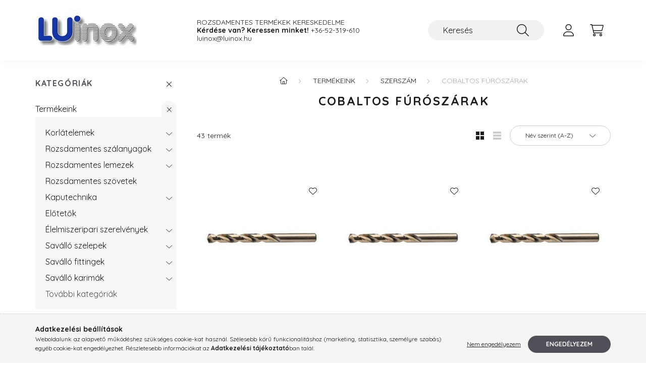

--- FILE ---
content_type: text/html; charset=UTF-8
request_url: https://webaruhaz.luinox.hu/spl/593589/Cobaltos-furoszarak
body_size: 18649
content:
<!DOCTYPE html>
<html lang="hu">
    <head>
        <meta charset="utf-8">
<meta name="description" content="Cobaltos fúrószárak, Szerszám, Termékeink, Luinox">
<meta name="robots" content="index, follow">
<meta http-equiv="X-UA-Compatible" content="IE=Edge">
<meta property="og:site_name" content="Luinox" />
<meta property="og:title" content="Cobaltos fúrószárak - Szerszám - Termékeink - Luinox">
<meta property="og:description" content="Cobaltos fúrószárak, Szerszám, Termékeink, Luinox">
<meta property="og:type" content="website">
<meta property="og:url" content="https://webaruhaz.luinox.hu/spl/593589/Cobaltos-furoszarak">
<meta name="google-site-verification" content="COz_LsCl3hNfPHAbAqrHuDCeICgf2bJwPrA-9YS5538">
<meta name="mobile-web-app-capable" content="yes">
<meta name="apple-mobile-web-app-capable" content="yes">
<meta name="MobileOptimized" content="320">
<meta name="HandheldFriendly" content="true">

<title>Cobaltos fúrószárak - Szerszám - Termékeink - Luinox</title>


<script>
var service_type="shop";
var shop_url_main="https://webaruhaz.luinox.hu";
var actual_lang="hu";
var money_len="2";
var money_thousend=" ";
var money_dec=",";
var shop_id=17072;
var unas_design_url="https:"+"/"+"/"+"webaruhaz.luinox.hu"+"/"+"!common_design"+"/"+"base"+"/"+"002200"+"/";
var unas_design_code='002200';
var unas_base_design_code='2200';
var unas_design_ver=4;
var unas_design_subver=4;
var unas_shop_url='https://webaruhaz.luinox.hu';
var responsive="yes";
var price_nullcut_disable=1;
var config_plus=new Array();
config_plus['product_tooltip']=1;
config_plus['cart_redirect']=1;
config_plus['money_type']='Ft';
config_plus['money_type_display']='Ft';
var lang_text=new Array();

var UNAS = UNAS || {};
UNAS.shop={"base_url":'https://webaruhaz.luinox.hu',"domain":'webaruhaz.luinox.hu',"username":'luinox.unas.hu',"id":17072,"lang":'hu',"currency_type":'Ft',"currency_code":'HUF',"currency_rate":'1',"currency_length":2,"base_currency_length":2,"canonical_url":'https://webaruhaz.luinox.hu/spl/593589/Cobaltos-furoszarak'};
UNAS.design={"code":'002200',"page":'product_list'};
UNAS.api_auth="34bcd1377c8e3f56684b550b3b53a4d3";
UNAS.customer={"email":'',"id":0,"group_id":0,"without_registration":0};
UNAS.shop["category_id"]="593589";
UNAS.shop["only_private_customer_can_purchase"] = false;
 

UNAS.text = {
    "button_overlay_close": `Bezár`,
    "popup_window": `Felugró ablak`,
    "list": `lista`,
    "updating_in_progress": `frissítés folyamatban`,
    "updated": `frissítve`,
    "is_opened": `megnyitva`,
    "is_closed": `bezárva`,
    "deleted": `törölve`,
    "consent_granted": `hozzájárulás megadva`,
    "consent_rejected": `hozzájárulás elutasítva`,
    "field_is_incorrect": `mező hibás`,
    "error_title": `Hiba!`,
    "product_variants": `termék változatok`,
    "product_added_to_cart": `A termék a kosárba került`,
    "product_added_to_cart_with_qty_problem": `A termékből csak [qty_added_to_cart] [qty_unit] került kosárba`,
    "product_removed_from_cart": `A termék törölve a kosárból`,
    "reg_title_name": `Név`,
    "reg_title_company_name": `Cégnév`,
    "number_of_items_in_cart": `Kosárban lévő tételek száma`,
    "cart_is_empty": `A kosár üres`,
    "cart_updated": `A kosár frissült`
};


UNAS.text["delete_from_compare"]= `Törlés összehasonlításból`;
UNAS.text["comparison"]= `Összehasonlítás`;

UNAS.text["delete_from_favourites"]= `Törlés a kedvencek közül`;
UNAS.text["add_to_favourites"]= `Kedvencekhez`;






window.lazySizesConfig=window.lazySizesConfig || {};
window.lazySizesConfig.loadMode=1;
window.lazySizesConfig.loadHidden=false;

window.dataLayer = window.dataLayer || [];
function gtag(){dataLayer.push(arguments)};
gtag('js', new Date());
</script>

<script src="https://webaruhaz.luinox.hu/!common_packages/jquery/jquery-3.2.1.js?mod_time=1682493230"></script>
<script src="https://webaruhaz.luinox.hu/!common_packages/jquery/plugins/migrate/migrate.js?mod_time=1682493230"></script>
<script src="https://webaruhaz.luinox.hu/!common_packages/jquery/plugins/autocomplete/autocomplete.js?mod_time=1751452520"></script>
<script src="https://webaruhaz.luinox.hu/!common_packages/jquery/plugins/tools/overlay/overlay.js?mod_time=1753784913"></script>
<script src="https://webaruhaz.luinox.hu/!common_packages/jquery/plugins/tools/toolbox/toolbox.expose.js?mod_time=1724322379"></script>
<script src="https://webaruhaz.luinox.hu/!common_packages/jquery/plugins/lazysizes/lazysizes.min.js?mod_time=1682493230"></script>
<script src="https://webaruhaz.luinox.hu/!common_packages/jquery/plugins/lazysizes/plugins/bgset/ls.bgset.min.js?mod_time=1752825097"></script>
<script src="https://webaruhaz.luinox.hu/!common_packages/jquery/own/shop_common/exploded/common.js?mod_time=1764831094"></script>
<script src="https://webaruhaz.luinox.hu/!common_packages/jquery/own/shop_common/exploded/common_overlay.js?mod_time=1754986322"></script>
<script src="https://webaruhaz.luinox.hu/!common_packages/jquery/own/shop_common/exploded/common_shop_popup.js?mod_time=1754991412"></script>
<script src="https://webaruhaz.luinox.hu/!common_packages/jquery/own/shop_common/exploded/page_product_list.js?mod_time=1725525511"></script>
<script src="https://webaruhaz.luinox.hu/!common_packages/jquery/own/shop_common/exploded/function_favourites.js?mod_time=1725525511"></script>
<script src="https://webaruhaz.luinox.hu/!common_packages/jquery/own/shop_common/exploded/function_compare.js?mod_time=1751452520"></script>
<script src="https://webaruhaz.luinox.hu/!common_packages/jquery/own/shop_common/exploded/function_recommend.js?mod_time=1751452520"></script>
<script src="https://webaruhaz.luinox.hu/!common_packages/jquery/own/shop_common/exploded/function_product_print.js?mod_time=1725525511"></script>
<script src="https://webaruhaz.luinox.hu/!common_packages/jquery/own/shop_common/exploded/function_param_filter.js?mod_time=1764233415"></script>
<script src="https://webaruhaz.luinox.hu/!common_packages/jquery/own/shop_common/exploded/function_infinite_scroll.js?mod_time=1758625001"></script>
<script src="https://webaruhaz.luinox.hu/!common_packages/jquery/plugins/hoverintent/hoverintent.js?mod_time=1682493230"></script>
<script src="https://webaruhaz.luinox.hu/!common_packages/jquery/own/shop_tooltip/shop_tooltip.js?mod_time=1753441723"></script>
<script src="https://webaruhaz.luinox.hu/!common_packages/jquery/plugins/waypoints/waypoints-4.0.0.js?mod_time=1682493230"></script>
<script src="https://webaruhaz.luinox.hu/!common_design/base/002200/main.js?mod_time=1753356622"></script>
<script src="https://webaruhaz.luinox.hu/!common_packages/jquery/plugins/flickity/v3/flickity.pkgd.min.js?mod_time=1753784913"></script>
<script src="https://webaruhaz.luinox.hu/!common_packages/jquery/plugins/flickity/v3/as-nav-for.js?mod_time=1682493230"></script>
<script src="https://webaruhaz.luinox.hu/!common_packages/jquery/plugins/toastr/toastr.min.js?mod_time=1682493230"></script>
<script src="https://webaruhaz.luinox.hu/!common_packages/jquery/plugins/tippy/popper-2.4.4.min.js?mod_time=1682493230"></script>
<script src="https://webaruhaz.luinox.hu/!common_packages/jquery/plugins/tippy/tippy-bundle.umd.min.js?mod_time=1682493230"></script>

<link href="https://webaruhaz.luinox.hu/temp/shop_17072_b923e77700cdb0ba19a992d5af00c2c0.css?mod_time=1769260979" rel="stylesheet" type="text/css">

<link href="https://webaruhaz.luinox.hu/spl/593589/Cobaltos-furoszarak" rel="canonical">
<link href="https://webaruhaz.luinox.hu/spl/593589,2/Cobaltos-furoszarak" rel="next">
    <link id="favicon-32x32" rel="icon" type="image/png" href="https://webaruhaz.luinox.hu/!common_design/own/image/favicon_32x32.png" sizes="32x32">
    <link id="favicon-192x192" rel="icon" type="image/png" href="https://webaruhaz.luinox.hu/!common_design/own/image/favicon_192x192.png" sizes="192x192">
            <link rel="apple-touch-icon" href="https://webaruhaz.luinox.hu/!common_design/own/image/favicon_32x32.png" sizes="32x32">
        <link rel="apple-touch-icon" href="https://webaruhaz.luinox.hu/!common_design/own/image/favicon_192x192.png" sizes="192x192">
        <script>
        var google_consent=1;
    
        gtag('consent', 'default', {
           'ad_storage': 'denied',
           'ad_user_data': 'denied',
           'ad_personalization': 'denied',
           'analytics_storage': 'denied',
           'functionality_storage': 'denied',
           'personalization_storage': 'denied',
           'security_storage': 'granted'
        });

    
        gtag('consent', 'update', {
           'ad_storage': 'denied',
           'ad_user_data': 'denied',
           'ad_personalization': 'denied',
           'analytics_storage': 'denied',
           'functionality_storage': 'denied',
           'personalization_storage': 'denied',
           'security_storage': 'granted'
        });

        </script>
    <script async src="https://www.googletagmanager.com/gtag/js?id=G-L0VVFM7KX2"></script>    <script>
    gtag('config', 'G-L0VVFM7KX2');

        </script>
        <script>
    var google_analytics=1;

            gtag('event', 'view_item_list', {
              "currency": "HUF",
              "items": [
                                        {
                          "item_id": "FUROSZ-CHSS-01-0",
                          "item_name": "Fúrószár 01.0 Cobalt 5% HSS nemesacélhoz",
                                                    "item_category": "Termékeink/Szerszám/Cobaltos fúrószárak",                          "price": '187.96',
                          "list_position": 1,
                          "list_name": 'Termékeink/Szerszám/Cobaltos fúrószárak'
                      }
                    ,                      {
                          "item_id": "FUROSZ-CHSS-01-5",
                          "item_name": "Fúrószár 01.5 Cobalt 5% HSS nemesacélhoz",
                                                    "item_category": "Termékeink/Szerszám/Cobaltos fúrószárak",                          "price": '209.55',
                          "list_position": 2,
                          "list_name": 'Termékeink/Szerszám/Cobaltos fúrószárak'
                      }
                    ,                      {
                          "item_id": "FUROSZ-CHSS-02-0",
                          "item_name": "Fúrószár 02.0 Cobalt 5% HSS nemesacélhoz",
                                                    "item_category": "Termékeink/Szerszám/Cobaltos fúrószárak",                          "price": '251.46',
                          "list_position": 3,
                          "list_name": 'Termékeink/Szerszám/Cobaltos fúrószárak'
                      }
                    ,                      {
                          "item_id": "FUROSZ-CHSS-02-5",
                          "item_name": "Fúrószár 02.5 Cobalt 5% HSS nemesacélhoz",
                                                    "item_category": "Termékeink/Szerszám/Cobaltos fúrószárak",                          "price": '285.75',
                          "list_position": 4,
                          "list_name": 'Termékeink/Szerszám/Cobaltos fúrószárak'
                      }
                    ,                      {
                          "item_id": "FUROSZ-CHSS-03-0",
                          "item_name": "Fúrószár 03.0 Cobalt 5% HSS nemesacélhoz",
                                                    "item_category": "Termékeink/Szerszám/Cobaltos fúrószárak",                          "price": '365.76',
                          "list_position": 5,
                          "list_name": 'Termékeink/Szerszám/Cobaltos fúrószárak'
                      }
                    ,                      {
                          "item_id": "FUROSZ-CHSS-03-2",
                          "item_name": "Fúrószár 03.2 Cobalt 5% HSS nemesacélhoz",
                                                    "item_category": "Termékeink/Szerszám/Cobaltos fúrószárak",                          "price": '379.73',
                          "list_position": 6,
                          "list_name": 'Termékeink/Szerszám/Cobaltos fúrószárak'
                      }
                    ,                      {
                          "item_id": "FUROSZ-CHSS-03-5",
                          "item_name": "Fúrószár 03.5 Cobalt 5% HSS nemesacélhoz",
                                                    "item_category": "Termékeink/Szerszám/Cobaltos fúrószárak",                          "price": '443.23',
                          "list_position": 7,
                          "list_name": 'Termékeink/Szerszám/Cobaltos fúrószárak'
                      }
                    ,                      {
                          "item_id": "FUROSZ-CHSS-04-0",
                          "item_name": "Fúrószár 04.0 Cobalt 5% HSS nemesacélhoz",
                                                    "item_category": "Termékeink/Szerszám/Cobaltos fúrószárak",                          "price": '463.55',
                          "list_position": 8,
                          "list_name": 'Termékeink/Szerszám/Cobaltos fúrószárak'
                      }
                    ,                      {
                          "item_id": "FUROSZ-CHSS-04-2",
                          "item_name": "Fúrószár 04.2 Cobalt 5% HSS nemesacélhoz",
                                                    "item_category": "Termékeink/Szerszám/Cobaltos fúrószárak",                          "price": '505.46',
                          "list_position": 9,
                          "list_name": 'Termékeink/Szerszám/Cobaltos fúrószárak'
                      }
                    ,                      {
                          "item_id": "FUROSZ-CHSS-04-5",
                          "item_name": "Fúrószár 04.5 Cobalt 5% HSS nemesacélhoz",
                                                    "item_category": "Termékeink/Szerszám/Cobaltos fúrószárak",                          "price": '506.73',
                          "list_position": 10,
                          "list_name": 'Termékeink/Szerszám/Cobaltos fúrószárak'
                      }
                    ,                      {
                          "item_id": "FUROSZ-CHSS-04-8",
                          "item_name": "Fúrószár 04.8 Cobalt 5% HSS nemesacélhoz",
                                                    "item_category": "Termékeink/Szerszám/Cobaltos fúrószárak",                          "price": '615.95',
                          "list_position": 11,
                          "list_name": 'Termékeink/Szerszám/Cobaltos fúrószárak'
                      }
                    ,                      {
                          "item_id": "FUROSZ-CHSS-05-0",
                          "item_name": "Fúrószár 05.0 Cobalt 5% HSS nemesacélhoz",
                                                    "item_category": "Termékeink/Szerszám/Cobaltos fúrószárak",                          "price": '633.73',
                          "list_position": 12,
                          "list_name": 'Termékeink/Szerszám/Cobaltos fúrószárak'
                      }
                                  ],
              'non_interaction': true
        });
           </script>
           <script>
        gtag('config', 'AW-953297464',{'allow_enhanced_conversions':true});
                </script>
            <script>
        var google_ads=1;

                gtag('event','remarketing', {
            'ecomm_pagetype': 'category',
            'ecomm_prodid': ["FUROSZ-CHSS-01-0","FUROSZ-CHSS-01-5","FUROSZ-CHSS-02-0","FUROSZ-CHSS-02-5","FUROSZ-CHSS-03-0","FUROSZ-CHSS-03-2","FUROSZ-CHSS-03-5","FUROSZ-CHSS-04-0","FUROSZ-CHSS-04-2","FUROSZ-CHSS-04-5","FUROSZ-CHSS-04-8","FUROSZ-CHSS-05-0"]        });
            </script>
    
    <script>
    var facebook_pixel=1;
    /* <![CDATA[ */
        !function(f,b,e,v,n,t,s){if(f.fbq)return;n=f.fbq=function(){n.callMethod?
            n.callMethod.apply(n,arguments):n.queue.push(arguments)};if(!f._fbq)f._fbq=n;
            n.push=n;n.loaded=!0;n.version='2.0';n.queue=[];t=b.createElement(e);t.async=!0;
            t.src=v;s=b.getElementsByTagName(e)[0];s.parentNode.insertBefore(t,s)}(window,
                document,'script','//connect.facebook.net/en_US/fbevents.js');

        fbq('init', 'rozsdamentes');
                fbq('track', 'PageView', {}, {eventID:'PageView.aXXvd30ygfQnET3fyRwdjgAAJbQ'});
        
        $(document).ready(function() {
            $(document).on("addToCart", function(event, product_array){
                facebook_event('AddToCart',{
					content_name: product_array.name,
					content_category: product_array.category,
					content_ids: [product_array.sku],
					contents: [{'id': product_array.sku, 'quantity': product_array.qty}],
					content_type: 'product',
					value: product_array.price,
					currency: 'HUF'
				}, {eventID:'AddToCart.' + product_array.event_id});
            });

            $(document).on("addToFavourites", function(event, product_array){
                facebook_event('AddToWishlist', {
                    content_ids: [product_array.sku],
                    content_type: 'product'
                }, {eventID:'AddToFavourites.' + product_array.event_id});
            });
        });

    /* ]]> */
    </script>


        <meta content="width=device-width, initial-scale=1.0" name="viewport" />
        <link rel="preconnect" href="https://fonts.gstatic.com">
        <link rel="preload" href="https://fonts.googleapis.com/css2?family=Quicksand:wght@400;700&display=swap" as="style" />
        <link rel="stylesheet" href="https://fonts.googleapis.com/css2?family=Quicksand:wght@400;700&display=swap" media="print" onload="this.media='all'">
        <noscript>
            <link rel="stylesheet" href="https://fonts.googleapis.com/css2?family=Quicksand:wght@400;700&display=swap" />
        </noscript>
        
        
        
        
        
        

        
        
        
        
                    
            
            
            
            
            
            
            
            
            
                
    </head>

                
                
    
    
    
    
    
                     
    
    <body class='design_ver4 design_subver1 design_subver2 design_subver3 design_subver4' id="ud_shop_art">
    
    <div id="image_to_cart" style="display:none; position:absolute; z-index:100000;"></div>
<div class="overlay_common overlay_warning" id="overlay_cart_add"></div>
<script>$(document).ready(function(){ overlay_init("cart_add",{"onBeforeLoad":false}); });</script>
<div class="overlay_common overlay_dialog" id="overlay_save_filter"></div>
<script>$(document).ready(function(){ overlay_init("save_filter",{"closeOnEsc":true,"closeOnClick":true}); });</script>
<div id="overlay_login_outer"></div>	
	<script>
	$(document).ready(function(){
	    var login_redir_init="";

		$("#overlay_login_outer").overlay({
			onBeforeLoad: function() {
                var login_redir_temp=login_redir_init;
                if (login_redir_act!="") {
                    login_redir_temp=login_redir_act;
                    login_redir_act="";
                }

									$.ajax({
						type: "GET",
						async: true,
						url: "https://webaruhaz.luinox.hu/shop_ajax/ajax_popup_login.php",
						data: {
							shop_id:"17072",
							lang_master:"hu",
                            login_redir:login_redir_temp,
							explicit:"ok",
							get_ajax:"1"
						},
						success: function(data){
							$("#overlay_login_outer").html(data);
							if (unas_design_ver >= 5) $("#overlay_login_outer").modal('show');
							$('#overlay_login1 input[name=shop_pass_login]').keypress(function(e) {
								var code = e.keyCode ? e.keyCode : e.which;
								if(code.toString() == 13) {		
									document.form_login_overlay.submit();		
								}	
							});	
						}
					});
								},
			top: 50,
			mask: {
	color: "#000000",
	loadSpeed: 200,
	maskId: "exposeMaskOverlay",
	opacity: 0.7
},
			closeOnClick: (config_plus['overlay_close_on_click_forced'] === 1),
			onClose: function(event, overlayIndex) {
				$("#login_redir").val("");
			},
			load: false
		});
		
			});
	function overlay_login() {
		$(document).ready(function(){
			$("#overlay_login_outer").overlay().load();
		});
	}
	function overlay_login_remind() {
        if (unas_design_ver >= 5) {
            $("#overlay_remind").overlay().load();
        } else {
            $(document).ready(function () {
                $("#overlay_login_outer").overlay().close();
                setTimeout('$("#overlay_remind").overlay().load();', 250);
            });
        }
	}

    var login_redir_act="";
    function overlay_login_redir(redir) {
        login_redir_act=redir;
        $("#overlay_login_outer").overlay().load();
    }
	</script>  
	<div class="overlay_common overlay_info" id="overlay_remind"></div>
<script>$(document).ready(function(){ overlay_init("remind",[]); });</script>

	<script>
    	function overlay_login_error_remind() {
		$(document).ready(function(){
			load_login=0;
			$("#overlay_error").overlay().close();
			setTimeout('$("#overlay_remind").overlay().load();', 250);	
		});
	}
	</script>  
	<div class="overlay_common overlay_info" id="overlay_newsletter"></div>
<script>$(document).ready(function(){ overlay_init("newsletter",[]); });</script>

<script>
function overlay_newsletter() {
    $(document).ready(function(){
        $("#overlay_newsletter").overlay().load();
    });
}
</script>
<div class="overlay_common overlay_error" id="overlay_script"></div>
<script>$(document).ready(function(){ overlay_init("script",[]); });</script>
    <script>
    $(document).ready(function() {
        $.ajax({
            type: "GET",
            url: "https://webaruhaz.luinox.hu/shop_ajax/ajax_stat.php",
            data: {master_shop_id:"17072",get_ajax:"1"}
        });
    });
    </script>
    

    <div id="container" class="page_shop_art_593589">
                

        <header class="header js-header">
            <div class="header-inner js-header-inner">
                <div class="container">
                    <div class="row gutters-10 gutters-xl-20 flex-nowrap justify-content-center align-items-center py-3 py-lg-4 position-relative">
                        <div class="header__left col col-lg-auto">
                            <div class="header__left-inner d-flex align-items-center">
                                <button type="button" class="hamburger__btn dropdown--btn d-xl-none" id="hamburger__btn" aria-label="hamburger button" data-btn-for=".main__left">
                                    <span class="hamburger__btn-icon icon--hamburger"></span>
                                </button>
                                    <div id="header_logo_img" class="js-element header_logo logo" data-element-name="header_logo">
        <div class="header_logo-img-container">
            <div class="header_logo-img-wrapper">
                                                <a href="https://webaruhaz.luinox.hu/">                    <picture>
                                                <source srcset="https://webaruhaz.luinox.hu/!common_design/custom/luinox.unas.hu/element/layout_hu_header_logo-280x60_1_default.jpg?time=1672688765 1x, https://webaruhaz.luinox.hu/!common_design/custom/luinox.unas.hu/element/layout_hu_header_logo-280x60_1_default_retina.jpg?time=1672688765 2x" />
                        <img                              width="205" height="80"
                                                          src="https://webaruhaz.luinox.hu/!common_design/custom/luinox.unas.hu/element/layout_hu_header_logo-280x60_1_default.jpg?time=1672688765"                             
                             alt="Luinox                        "/>
                    </picture>
                    </a>                                        </div>
        </div>
    </div>

                            </div>
                        </div>

                        <div class="header__right col-auto col-lg">
                            <div class="row gutters-10 align-items-center">
                                <div class="js-element header_text_section_2 d-none d-lg-block col col-xl-auto text-center text-xl-left" data-element-name="header_text_section_2">
            <div class="header_text_section_2-slide slide-1"><p>ROZSDAMENTES TERMÉKEK KERESKEDELME</p></div>
            <div class="header_text_section_2-slide slide-2"><p><strong>Kérdése van? Keressen minket!</strong> <a href="tel:+3652319610">+36-52-319-610</a></p></div>
            <div class="header_text_section_2-slide slide-3"><p><a href="mailto:luinox@luinox.hu">luinox@luinox.hu</a></p></div>
    </div>

                                <div class="col-auto col-xl d-flex justify-content-end position-static">
                                    
                                    

                                    <button class="search-box__dropdown-btn dropdown--btn d-xl-none" aria-label="search button" type="button" data-btn-for=".search-box__dropdown">
                                        <span class="search-box__dropdown-btn-icon icon--search"></span>
                                    </button>
                                    <div class="search-box search-box__dropdown dropdown--content dropdown--content-till-lg" data-content-for=".search__dropdown-btn" data-content-direction="full">
                                        <div class="dropdown--content-inner search-box__inner position-relative js-search browser-is-chrome" id="box_search_content">
    <form name="form_include_search" id="form_include_search" action="https://webaruhaz.luinox.hu/shop_search.php" method="get">
    <div class="box-search-group">
        <input data-stay-visible-breakpoint="1200" class="search-box__input ac_input form-control js-search-input" name="search"
               pattern=".{3,100}" id="box_search_input" value="" aria-label="Keresés"
               title="Hosszabb kereső kifejezést írjon be!" placeholder="Keresés" type="search" maxlength="100" autocomplete="off"
               required        >
        <div class='search-box__search-btn-outer input-group-append' title='Keresés'>
            <button class='search-btn' aria-label="Keresés">
                <span class="search-btn-icon icon--search"></span>
            </button>
        </div>
        <div class="search__loading">
            <div class="loading-spinner--small"></div>
        </div>
    </div>
    <div class="search-box__mask"></div>
    </form>
    <div class="ac_results"></div>
</div>
<script>
    $(document).ready(function(){
        $(document).on('smartSearchInputLoseFocus', function(){
            if ($('.js-search-smart-autocomplete').length>0) {
                setTimeout(function () {
                    let height = $(window).height() - ($('.js-search-smart-autocomplete').offset().top - $(window).scrollTop()) - 20;
                    $('.search-smart-autocomplete').css('max-height', height + 'px');
                }, 300);
            }
        });
    });
</script>

                                    </div>

                                        <button type="button" class="profile__btn js-profile-btn dropdown--btn" id="profile__btn" data-orders="https://webaruhaz.luinox.hu/shop_order_track.php" aria-label="profile button" data-btn-for=".profile__dropdown">
        <span class="profile__btn-icon icon--head"></span>
    </button>
    <div class="profile__dropdown dropdown--content" data-content-for=".profile__btn" data-content-direction="right">
        <div class="dropdown--content-inner">
                    <div class="profile__title">
                <span class="profile__title-icon icon--b-head"></span>
                <span class="profile__title-text">Belépés</span>
            </div>
            <div class='login-box__loggedout-container'>
                <form name="form_login" action="https://webaruhaz.luinox.hu/shop_logincheck.php" method="post"><input name="file_back" type="hidden" value="/spl/593589/Cobaltos-furoszarak"><input type="hidden" name="login_redir" value="" id="login_redir">
                <div class="login-box__form-inner">
                    <div class="form-group login-box__input-field form-label-group">
                        <input name="shop_user_login" id="shop_user_login" aria-label="Email" placeholder='Email' type="text" maxlength="100" class="form-control" spellcheck="false" autocomplete="email" autocapitalize="off">
                        <label for="shop_user_login">Email</label>
                    </div>
                    <div class="form-group login-box__input-field form-label-group mb-4">
                        <input name="shop_pass_login" id="shop_pass_login" aria-label="Jelszó" placeholder="Jelszó" type="password" maxlength="100" class="form-control" spellcheck="false" autocomplete="current-password" autocapitalize="off">
                        <label for="shop_pass_login">Jelszó</label>
                    </div>
                    <div class="form-group text-center mb-4">
                        <button type="submit" class="btn btn-primary">Belép</button>
                    </div>
                                        <div class="line-separator"></div>
                    <div class="form-group text-center">
                        <div class="login-box__reg-btn-wrap">
                            <a class="login-box__reg-btn btn btn-secondary" href="https://webaruhaz.luinox.hu/shop_reg.php?no_reg=0">Regisztráció</a>
                        </div>
                        <div class="login-box__remind-btn-wrap">
                            <button type="button" class="login-box__remind-btn btn btn-secondary" onclick="handleCloseDropdowns(); overlay_login_remind();">Elfelejtettem a jelszavamat</button>
                        </div>
                    </div>
                </div>
                </form>
            </div>
                </div>
    </div>


                                    <button class="cart-box__btn dropdown--btn js-cart-box-loaded-by-ajax" aria-label="cart button" type="button" data-btn-for=".cart-box__dropdown">
                                        <span class="cart-box__btn-icon icon--cart">
                                                <span id="box_cart_content" class="cart-box">            </span>
                                        </span>
                                    </button>
                                                                        <div class="cart-box__dropdown dropdown--content js-cart-box-dropdown" data-content-for=".cart-box__btn" data-content-direction="right">
                                        <div class="h-100 dropdown--content-inner" id="box_cart_content2">
                                            <div class="loading-spinner-wrapper text-center">
                                                <div class="loading-spinner--small" style="width:30px;height:30px;"></div>
                                            </div>
                                            <script>
                                                $(document).ready(function(){
                                                    $('.cart-box__btn').on('click', function(){
                                                        let $this_btn = $(this);
                                                        const $box_cart_2 = $("#box_cart_content2");

                                                        if (!$this_btn.hasClass('ajax-loading') && !$this_btn.hasClass('is-loaded')) {
                                                            $.ajax({
                                                                type: "GET",
                                                                async: true,
                                                                url: "https://webaruhaz.luinox.hu/shop_ajax/ajax_box_cart.php?get_ajax=1&lang_master=hu&cart_num=2",
                                                                beforeSend:function(){
                                                                    $this_btn.addClass('ajax-loading');
                                                                    $box_cart_2.addClass('ajax-loading');
                                                                },
                                                                success: function (data) {
                                                                    $box_cart_2.html(data).removeClass('ajax-loading').addClass("is-loaded");
                                                                    $this_btn.removeClass('ajax-loading').addClass("is-loaded");

                                                                    const $box_cart_free_shipping_el = $(".js-cart-box-free-shipping", $box_cart_2);
                                                                    const $box_cart_sum_and_btns_el = $(".js-cart-box-sum-and-btns", $box_cart_2);
                                                                    const $box_cart_header_el = $(".js-cart-box-title", $box_cart_2);

                                                                    requestAnimationFrame(function() {
                                                                        if ($box_cart_free_shipping_el.length > 0 && $box_cart_free_shipping_el.css('display') != 'none') {
                                                                            root.style.setProperty("--cart-box-free-shipping-height", $box_cart_free_shipping_el.outerHeight(true) + "px");
                                                                        }
                                                                        if ($box_cart_header_el.length > 0 && $box_cart_header_el.css('display') != 'none') {
                                                                            root.style.setProperty("--cart-box-header-height", $box_cart_header_el.outerHeight(true) + "px");
                                                                        }
                                                                        root.style.setProperty("--cart-box-sum-and-btns", $box_cart_sum_and_btns_el.outerHeight(true) + "px");
                                                                    })
                                                                }
                                                            });
                                                        }
                                                    });
                                                });
                                            </script>
                                            
                                        </div>
                                    </div>
                                                                    </div>
                            </div>
                        </div>
                    </div>
                </div>
            </div>
        </header>
        
        <main class="main">
            <div class="container">
                <div class="row">
                                        <div class="main__left col-auto dropdown--content dropdown--content-till-lg" data-content-for=".hamburger__btn, .filter-top__filter-btn" data-content-direction="left">
                        <button class="main__left-btn-close btn-close d-xl-none" data-close-btn-for=".hamburger__btn, .main__left" type="button" aria-label="bezár" data-text="bezár"></button>
                        <div class="main__left-inner">
                            

                                                        <div id="box_container_shop_cat" class="box_container">
                                <div class="box box--closeable has-opened-content">
                                    <div class="box__title h4">
                                        <span class="box__title-text" onclick="boxContentOpener($(this));">Kategóriák</span>
                                        <button onclick="boxContentOpener($(this));"  aria-expanded="true" class="box__toggle-btn content-toggle-btn" aria-haspopup="listbox" type="button"></button>
                                    </div>
                                    <div class="box__content show js-box-content">
                                                <script>
    function navItemOpen($thisBtn) {
        let $thisParentSubmenu = $thisBtn.closest('.submenu');
        let $thisNavItem = $thisBtn.closest('.nav-item');
        let $thisSubmenu = $thisNavItem.find('.submenu').first();

        /*remove is-opened class form the rest menus (cat+plus)*/
        let $notThisOpenedNavItem = $thisParentSubmenu.find('.nav-item.show').not($thisNavItem);
        $notThisOpenedNavItem.find('.submenu.show').removeClass('show');
        $notThisOpenedNavItem.find('.submenu-toggle-btn').attr('aria-expanded','false');
        $notThisOpenedNavItem.removeClass('show');

        if ($thisNavItem.hasClass('show')) {
            $thisBtn.attr('aria-expanded','false');
            $thisNavItem.removeClass('show');
            $thisSubmenu.removeClass('show');
        } else {
            $thisBtn.attr('aria-expanded','true');
            $thisNavItem.addClass('show');
            $thisSubmenu.addClass('show');
        }
    }
    function catSubLoad($id,$ajaxUrl){
        let $navItem = $('.nav-item[data-id="'+$id+'"]');

        $.ajax({
            type: 'GET',
            url: $ajaxUrl,
            beforeSend: function(){
                $navItem.addClass('ajax-loading');
                setTimeout(function (){
                    if (!$navItem.hasClass('ajax-loaded')) {
                        $navItem.addClass('ajax-loader');
                    }
                }, 500);
            },
            success:function(data){
                $navItem.append(data);
                $("> .nav-link-wrapper > .submenu-toggle-btn", $navItem).attr('onclick','navItemOpen($(this));').trigger('click');
                $navItem.removeClass('ajax-loading ajax-loader').addClass('ajax-loaded');
            }
        });
    }
</script>

<ul id="nav__cat" class="navbar-nav js-navbar-nav">
            <li class="nav-item has-submenu show js-nav-item-879918" data-id="879918">
            <div class="nav-link-wrapper">
                <a class="nav-link" href="https://webaruhaz.luinox.hu/sct/879918/Termekeink">
                    Termékeink
                                    </a>

                                <button                         onclick="navItemOpen($(this));" aria-expanded="true"                        class="content-toggle-btn submenu-toggle-btn" data-toggle="submenu" aria-haspopup="true" type="button">
                </button>
                            </div>
                            <ul class="submenu collapse show submenu--level-1">
            <li class="nav-item  has-submenu js-nav-item-759276" data-id="759276">
            <div class="nav-link-wrapper">
                <a class="nav-link" href="https://webaruhaz.luinox.hu/rozsdamentes-korlatelemek" >Korlátelemek
                                </a>
                                    <button                             onclick="catSubLoad('759276','https://webaruhaz.luinox.hu/shop_ajax/ajax_box_cat.php?get_ajax=1&type=layout&change_lang=hu&level=2&key=759276&box_var_name=shop_cat&box_var_layout_cache=1&box_var_expand_cache=yes&box_var_layout_level0=0&box_var_layout=1&box_var_ajax=1&box_var_section=content&box_var_highlight=yes&box_var_type=expand&box_var_div=no&box_var_expand_cache_per_cats=1');" aria-expanded="false"
                                                        class="content-toggle-btn submenu-toggle-btn" data-toggle="submenu" aria-haspopup="true" type="button">
                    </button>
                            </div>
                    </li>
            <li class="nav-item  has-submenu js-nav-item-749483" data-id="749483">
            <div class="nav-link-wrapper">
                <a class="nav-link" href="https://webaruhaz.luinox.hu/sct/749483/Rozsdamentes-szalanyagok" >Rozsdamentes szálanyagok
                                </a>
                                    <button                             onclick="catSubLoad('749483','https://webaruhaz.luinox.hu/shop_ajax/ajax_box_cat.php?get_ajax=1&type=layout&change_lang=hu&level=2&key=749483&box_var_name=shop_cat&box_var_layout_cache=1&box_var_expand_cache=yes&box_var_layout_level0=0&box_var_layout=1&box_var_ajax=1&box_var_section=content&box_var_highlight=yes&box_var_type=expand&box_var_div=no&box_var_expand_cache_per_cats=1');" aria-expanded="false"
                                                        class="content-toggle-btn submenu-toggle-btn" data-toggle="submenu" aria-haspopup="true" type="button">
                    </button>
                            </div>
                    </li>
            <li class="nav-item  has-submenu js-nav-item-449201" data-id="449201">
            <div class="nav-link-wrapper">
                <a class="nav-link" href="https://webaruhaz.luinox.hu/sct/449201/Rozsdamentes-lemezek" >Rozsdamentes lemezek
                                </a>
                                    <button                             onclick="catSubLoad('449201','https://webaruhaz.luinox.hu/shop_ajax/ajax_box_cat.php?get_ajax=1&type=layout&change_lang=hu&level=2&key=449201&box_var_name=shop_cat&box_var_layout_cache=1&box_var_expand_cache=yes&box_var_layout_level0=0&box_var_layout=1&box_var_ajax=1&box_var_section=content&box_var_highlight=yes&box_var_type=expand&box_var_div=no&box_var_expand_cache_per_cats=1');" aria-expanded="false"
                                                        class="content-toggle-btn submenu-toggle-btn" data-toggle="submenu" aria-haspopup="true" type="button">
                    </button>
                            </div>
                    </li>
            <li class="nav-item  js-nav-item-343501" data-id="343501">
            <div class="nav-link-wrapper">
                <a class="nav-link" href="https://webaruhaz.luinox.hu/spl/343501/Rozsdamentes-szovetek" >Rozsdamentes szövetek
                                </a>
                            </div>
                    </li>
            <li class="nav-item  has-submenu js-nav-item-710945" data-id="710945">
            <div class="nav-link-wrapper">
                <a class="nav-link" href="https://webaruhaz.luinox.hu/sct/710945/Kaputechnika" >Kaputechnika
                                </a>
                                    <button                             onclick="catSubLoad('710945','https://webaruhaz.luinox.hu/shop_ajax/ajax_box_cat.php?get_ajax=1&type=layout&change_lang=hu&level=2&key=710945&box_var_name=shop_cat&box_var_layout_cache=1&box_var_expand_cache=yes&box_var_layout_level0=0&box_var_layout=1&box_var_ajax=1&box_var_section=content&box_var_highlight=yes&box_var_type=expand&box_var_div=no&box_var_expand_cache_per_cats=1');" aria-expanded="false"
                                                        class="content-toggle-btn submenu-toggle-btn" data-toggle="submenu" aria-haspopup="true" type="button">
                    </button>
                            </div>
                    </li>
            <li class="nav-item  js-nav-item-649750" data-id="649750">
            <div class="nav-link-wrapper">
                <a class="nav-link" href="https://webaruhaz.luinox.hu/spl/649750/Elotetok" >Előtetők
                                </a>
                            </div>
                    </li>
            <li class="nav-item  has-submenu js-nav-item-341065" data-id="341065">
            <div class="nav-link-wrapper">
                <a class="nav-link" href="https://webaruhaz.luinox.hu/sct/341065/Elelmiszeripari-szerelvenyek" >Élelmiszeripari szerelvények
                                </a>
                                    <button                             onclick="catSubLoad('341065','https://webaruhaz.luinox.hu/shop_ajax/ajax_box_cat.php?get_ajax=1&type=layout&change_lang=hu&level=2&key=341065&box_var_name=shop_cat&box_var_layout_cache=1&box_var_expand_cache=yes&box_var_layout_level0=0&box_var_layout=1&box_var_ajax=1&box_var_section=content&box_var_highlight=yes&box_var_type=expand&box_var_div=no&box_var_expand_cache_per_cats=1');" aria-expanded="false"
                                                        class="content-toggle-btn submenu-toggle-btn" data-toggle="submenu" aria-haspopup="true" type="button">
                    </button>
                            </div>
                    </li>
            <li class="nav-item  has-submenu js-nav-item-630985" data-id="630985">
            <div class="nav-link-wrapper">
                <a class="nav-link" href="https://webaruhaz.luinox.hu/sct/630985/Savallo-szelepek" >Saválló szelepek
                                </a>
                                    <button                             onclick="catSubLoad('630985','https://webaruhaz.luinox.hu/shop_ajax/ajax_box_cat.php?get_ajax=1&type=layout&change_lang=hu&level=2&key=630985&box_var_name=shop_cat&box_var_layout_cache=1&box_var_expand_cache=yes&box_var_layout_level0=0&box_var_layout=1&box_var_ajax=1&box_var_section=content&box_var_highlight=yes&box_var_type=expand&box_var_div=no&box_var_expand_cache_per_cats=1');" aria-expanded="false"
                                                        class="content-toggle-btn submenu-toggle-btn" data-toggle="submenu" aria-haspopup="true" type="button">
                    </button>
                            </div>
                    </li>
            <li class="nav-item  has-submenu js-nav-item-708509" data-id="708509">
            <div class="nav-link-wrapper">
                <a class="nav-link" href="https://webaruhaz.luinox.hu/sct/708509/Savallo-fittingek" >Saválló fittingek
                                </a>
                                    <button                             onclick="catSubLoad('708509','https://webaruhaz.luinox.hu/shop_ajax/ajax_box_cat.php?get_ajax=1&type=layout&change_lang=hu&level=2&key=708509&box_var_name=shop_cat&box_var_layout_cache=1&box_var_expand_cache=yes&box_var_layout_level0=0&box_var_layout=1&box_var_ajax=1&box_var_section=content&box_var_highlight=yes&box_var_type=expand&box_var_div=no&box_var_expand_cache_per_cats=1');" aria-expanded="false"
                                                        class="content-toggle-btn submenu-toggle-btn" data-toggle="submenu" aria-haspopup="true" type="button">
                    </button>
                            </div>
                    </li>
            <li class="nav-item  has-submenu js-nav-item-570211" data-id="570211">
            <div class="nav-link-wrapper">
                <a class="nav-link" href="https://webaruhaz.luinox.hu/sct/570211/Savallo-karimak" >Saválló karimák
                                </a>
                                    <button                             onclick="catSubLoad('570211','https://webaruhaz.luinox.hu/shop_ajax/ajax_box_cat.php?get_ajax=1&type=layout&change_lang=hu&level=2&key=570211&box_var_name=shop_cat&box_var_layout_cache=1&box_var_expand_cache=yes&box_var_layout_level0=0&box_var_layout=1&box_var_ajax=1&box_var_section=content&box_var_highlight=yes&box_var_type=expand&box_var_div=no&box_var_expand_cache_per_cats=1');" aria-expanded="false"
                                                        class="content-toggle-btn submenu-toggle-btn" data-toggle="submenu" aria-haspopup="true" type="button">
                    </button>
                            </div>
                    </li>
    
        <li class="nav-item">
        <div class="nav-link-wrapper">
            <a class="nav-link nav-item__all-cat" href="https://webaruhaz.luinox.hu/sct/879918/Termekeink">További kategóriák</a>
        </div>
    </li>
    
    </ul>

                    </li>
    </ul>
    
                                                			<ul id="nav__menu" class="navbar-nav js-navbar-nav">
				<li class="nav-item js-nav-item-930300">
			<div class="nav-link-wrapper">
				<a class="nav-link" href="https://webaruhaz.luinox.hu/blog">
					BLOGOK
									</a>
							</div>
					</li>
			<li class="nav-item has-submenu js-nav-item-602115">
			<div class="nav-link-wrapper">
				<a class="nav-link" href="https://webaruhaz.luinox.hu/fenykepek" target="_blank">
					FÉNYKÉPEK
									</a>
									<button onclick="navItemOpen($(this));" aria-expanded="false" class="content-toggle-btn submenu-toggle-btn" data-toggle="submenu" aria-haspopup="true" type="button">					</button>
							</div>
										<ul class="submenu collapse submenu--level-1">
				<li class="nav-item js-nav-item-742097">
			<div class="nav-link-wrapper">
				<a class="nav-link" href="https://webaruhaz.luinox.hu/spg/742097/UVEGKORLATOK">
					ÜVEGKORLÁTOK
									</a>
							</div>
					</li>
			<li class="nav-item js-nav-item-634633">
			<div class="nav-link-wrapper">
				<a class="nav-link" href="https://webaruhaz.luinox.hu/spg/634633/PALCAS-KORLATOK">
					PÁLCÁS KORLÁTOK
									</a>
							</div>
					</li>
			<li class="nav-item js-nav-item-997914">
			<div class="nav-link-wrapper">
				<a class="nav-link" href="https://webaruhaz.luinox.hu/spg/997914/UVEGRENDSZEREK">
					ÜVEGRENDSZEREK
									</a>
							</div>
					</li>
		</ul>

					</li>
		</ul>

    
                                    </div>
                                </div>
                                <script>
                                    function boxContentOpener($thisEl) {
                                        let $thisBox = $thisEl.closest('.box');
                                        let $thisBtn = $thisBox.find('.box__toggle-btn');

                                        if ($thisBox.hasClass('has-opened-content')) {
                                            $thisBtn.attr('aria-expanded','false').removeClass('open').addClass('close');
                                            $thisBox.removeClass('has-opened-content').find('.box__content').removeClass('show');
                                        } else {
                                            $thisBox.addClass('has-opened-content').find('.box__content').addClass('show');
                                            $thisBtn.attr('aria-expanded','true').removeClass('open').addClass('close')
                                        }
                                    }
                                </script>
                            </div>
                            
                                    
    

                                                        <div id="box_container_header_section" class="box_container d-lg-none">
                                <div class="box">        <div class="js-element header_text_section_2" data-element-name="header_text_section_2">
            <div class="header_text_section_2-slide slide-1"><p>ROZSDAMENTES TERMÉKEK KERESKEDELME</p></div>
            <div class="header_text_section_2-slide slide-2"><p><strong>Kérdése van? Keressen minket!</strong> <a href="tel:+3652319610">+36-52-319-610</a></p></div>
            <div class="header_text_section_2-slide slide-3"><p><a href="mailto:luinox@luinox.hu">luinox@luinox.hu</a></p></div>
    </div>

    </div>
                            </div>
                            
                            
                            <div id='box_container_home_banner1_1' class='box_container_1'>
                            <div class="box">
                                <div class="box__title h4">ELADÓ TELEPHELY !!!</div>
                                <div class="box__content js-box-content"><div id='box_banner_251364' class='box_content'><div class='box_txt text_normal'><p><a href="https://ingatlan.com/34664665" target="_blank" rel="noopener"><img src="https://webaruhaz.luinox.hu/shop_ordered/17072/pic/400xLukacs.jpg" alt="400xLukacs.jpg" width="400" height="192"></a></p>
<p> </p></div></div></div>
                            </div>
                            </div><div id='box_container_home_banner1_2' class='box_container_2'>
                            <div class="box">
                                <div class="box__title h4">ELADÓ SZÁLCSISZOLÓGÉP</div>
                                <div class="box__content js-box-content"><div id='box_banner_263274' class='box_content'><div class='box_txt text_normal'><p><img src="https://webaruhaz.luinox.hu/shop_ordered/17072/pic/400xSZCSGs.jpg" alt="400xSZCSGs.jpg" width="400" height="192"></p></div></div></div>
                            </div>
                            </div><div id='box_container_home_banner1_3' class='box_container_3'>
                            <div class="box">
                                <div class="box__title h4">ELADÓ SÍK-TARTÁLYFENÉK PEREMEZŐ GÉP</div>
                                <div class="box__content js-box-content"><div id='box_banner_263279' class='box_content'><div class='box_txt text_normal'><p><img src="https://webaruhaz.luinox.hu/shop_ordered/17072/pic/400xTFGs.jpg" alt="400xTFGs.jpg" width="399" height="192"></p></div></div></div>
                            </div>
                            </div><div id='box_container_home_banner1_4' class='box_container_4'>
                            <div class="box">
                                <div class="box__title h4">ELADÓ HASZNÁLT TEHERAUTÓ !!!</div>
                                <div class="box__content js-box-content"><div id='box_banner_263671' class='box_content'><div class='box_txt text_normal'><p><a href="https://www.hasznaltauto.hu/haszonjarmu/tehergepjarmu/mercedes-benz/mercedes-benz_atego_816-21674368#sid=a4b4a916-5324-4cc5-ae76-c05b0c29f9d9" target="_blank" rel="noopener"><img src="https://webaruhaz.luinox.hu/shop_ordered/17072/pic/400xKPX025.jpg" alt="400xKPX025.jpg" width="400" height="192"></a></p></div></div></div>
                            </div>
                            </div><div id='box_container_shop_top' class='box_container_5'>
                            <div class="box">
                                <div class="box__title h4">TOP termékek</div>
                                <div class="box__content js-box-content"><div id='box_top_content' class='box_content box_top_content'><div class='box_content_ajax' data-min-length='5'></div><script>
	$.ajax({
		type: "GET",
		async: true,
		url: "https://webaruhaz.luinox.hu/shop_ajax/ajax_box_top.php",
		data: {
			box_id:"",
			unas_page:"1",
			cat_endid:"593589",
			get_ajax:1,
			shop_id:"17072",
			lang_master:"hu"
		},
		success: function(result){
			$("#box_top_content").html(result);
		}
	});
</script>
</div></div>
                            </div>
                            </div><div id='box_container_home_forum' class='box_container_6'>
                            <div class="box">
                                <div class="box__title h4">Fórum</div>
                                <div class="box__content js-box-content"><div id="box_forum_content" class="box_content">
            <div class="box_forum_list">
                            <article class="box_forum_item">
                    <a class="box_forum_item_title icon--b-comment" href="https://webaruhaz.luinox.hu/shop_forum_topic.php?topic=18702">Észrevételek</a>
                </article>
                            <article class="box_forum_item">
                    <a class="box_forum_item_title icon--b-comment" href="https://webaruhaz.luinox.hu/shop_forum_topic.php?topic=18692">Korlát szerelési praktikák</a>
                </article>
                    </div>
            </div></div>
                            </div>
                            </div><div id='box_container_home_counter' class='box_container_7'>
                            <div class="box">
                                <div class="box__title h4">Látogató számláló</div>
                                <div class="box__content js-box-content"><div id="box_counter_content" class="box_content box--counter">
    <div class="box-counter__numbers d-flex">
                    <div class="box-counter__number">0</div>
                    <div class="box-counter__number">0</div>
                    <div class="box-counter__number">9</div>
                    <div class="box-counter__number">0</div>
                    <div class="box-counter__number">9</div>
                    <div class="box-counter__number">3</div>
                    <div class="box-counter__number">1</div>
            </div>
</div>
</div>
                            </div>
                            </div>

                                                        
                            
                            
                        </div>
                    </div>
                    
                                        <div class="main__right col px-0">
                            <nav id="breadcrumb" aria-label="breadcrumb">
                <div class="container">
                                <ol class="breadcrumb level-3">
                <li class="breadcrumb-item">
                                        <a class="breadcrumb-item breadcrumb-item--home" href="https://webaruhaz.luinox.hu/sct/0/" aria-label="Főkategória" title="Főkategória"></a>
                                    </li>
                                <li class="breadcrumb-item">
                                        <a class="breadcrumb-item" href="https://webaruhaz.luinox.hu/sct/879918/Termekeink">Termékeink</a>
                                    </li>
                                <li class="breadcrumb-item">
                                        <a class="breadcrumb-item" href="https://webaruhaz.luinox.hu/sct/250119/Szerszam">Szerszám</a>
                                    </li>
                                <li class="breadcrumb-item">
                                        <span class="breadcrumb-item active" aria-current="page">Cobaltos fúrószárak</span>
                                    </li>
                            </ol>
            <script>
                $("document").ready(function(){
                                                                        $(".js-nav-item-879918").addClass("has-active");
                                                                                                $(".js-nav-item-250119").addClass("has-active");
                                                                                                $(".js-nav-item-593589").addClass("active");
                                                            });
            </script>
                    </div>
            </nav>
                        <div class="main__title">
    <div class="container">
        <h1 class="main-title">Cobaltos fúrószárak</h1>
    </div>
</div>

                        <div id="page_art_content" class="page_content container">
    
    
    
                    
    <script>
<!--
function artlist_formsubmit_artlist(cikkname) {
   cart_add(cikkname,"artlist_");
}
$(document).ready(function(){
	select_base_price("artlist_FUROSZ__unas__CHSS__unas__01__unas__0",0);
	
	select_base_price("artlist_FUROSZ__unas__CHSS__unas__01__unas__5",0);
	
	select_base_price("artlist_FUROSZ__unas__CHSS__unas__02__unas__0",0);
	
	select_base_price("artlist_FUROSZ__unas__CHSS__unas__02__unas__5",0);
	
	select_base_price("artlist_FUROSZ__unas__CHSS__unas__03__unas__0",0);
	
	select_base_price("artlist_FUROSZ__unas__CHSS__unas__03__unas__2",0);
	
	select_base_price("artlist_FUROSZ__unas__CHSS__unas__03__unas__5",0);
	
	select_base_price("artlist_FUROSZ__unas__CHSS__unas__04__unas__0",0);
	
	select_base_price("artlist_FUROSZ__unas__CHSS__unas__04__unas__2",0);
	
	select_base_price("artlist_FUROSZ__unas__CHSS__unas__04__unas__5",0);
	
	select_base_price("artlist_FUROSZ__unas__CHSS__unas__04__unas__8",0);
	
	select_base_price("artlist_FUROSZ__unas__CHSS__unas__05__unas__0",0);
	
});
// -->
</script>


            <div id='page_artlist_content' class="page_content product-list-wrapper list-type--1">                            <div class="paging-sorting-ordering paging-sorting-ordering--top">
                <div class="row gutters-10 align-items-center">


                    <div class="col-auto product-num-col font-xs font-md-m py-3">
                        <span class="product-num">43</span><span class="product-num__text no-slash">termék</span>
                                            </div>

                                            <div class="viewing-sorting--top order-md-3 col-auto d-flex align-items-center my-3 ml-auto">
                                                    <div class="view--top flex-shrink-0 mr-3">
                                <button title="Nézet 1" type="button" class="view__btn view__btn--1 is-selected">
                                    <svg width="16" height="16" viewBox="0 0 16 16" fill="none" xmlns="http://www.w3.org/2000/svg">
                                        <path d="M0 0H7V7H0V0Z" />
                                        <path d="M9 0H16V7H9V0Z" />
                                        <path d="M0 9H7V16H0V9Z" />
                                        <path d="M9 9H16V16H9V9Z" />
                                    </svg>
                                </button>
                                <button title="Nézet 2" type="button" class="view__btn view__btn--2" onclick="location.href=location_href_with_get('change_page_design=2')">
                                    <svg width="16" height="16" viewBox="0 0 16 16" fill="none" xmlns="http://www.w3.org/2000/svg">
                                        <path d="M0 0H16V4H0V0Z" />
                                        <path d="M0 6H16V10H0V6Z" />
                                        <path d="M0 12H16V16H0V12Z" />
                                    </svg>
                                </button>
                            </div>
                                                                            <div class="order--top flex-shrink-0">
                                <form name="form_art_order1" method="post">
<input name="art_order_sent" value="ok" type="hidden">

                                <div class="order__select-outer form-select-group" title="Sorrend">
                                    <select name="new_art_order" onchange="document.form_art_order1.submit();" class="form-control" aria-label="Sorrend" id="new_art_order_top">
                                                                                    <option value="popular" >Népszerűség szerint</option>
                                                                                    <option value="name" selected="selected">Név szerint (A-Z)</option>
                                                                                    <option value="name_desc" >Név szerint (Z-A)</option>
                                                                                    <option value="price" >Ár szerint növekvő</option>
                                                                                    <option value="price_desc" >Ár szerint csökkenő</option>
                                                                                    <option value="time_desc" >Felvitel szerint (legutolsó az első)</option>
                                                                                    <option value="time" >Felvitel szerint (legkorábbi az első)</option>
                                                                            </select>
                                </div>
                                </form>

                            </div>
                                                </div>
                    
                                    </div>
            </div>
            
                        <div  class="page_artlist_list row gutters-5 gutters-sm-10 products js-products type--1">
                                            
                                





 										
				

	
	


												
			<article class="col-6 col-md-4 col-xxl-3 col-xxxl-custom-5  product js-product page_artlist_sku_FUROSZ__unas__CHSS__unas__01__unas__0" data-sku="FUROSZ-CHSS-01-0" id="page_artlist_artlist_FUROSZ__unas__CHSS__unas__01__unas__0">
				<div class="product__inner">
												<div class="product__img-outer">
						<div class="product__img-wrap product-img-wrapper">
							<div class="product__badges">
																																																																	</div>
							<div class="product__badges2">
																																						<button type="button" class="product__func-btn favourites-btn page_artdet_func_favourites_FUROSZ__unas__CHSS__unas__01__unas__0 page_artdet_func_favourites_outer_FUROSZ__unas__CHSS__unas__01__unas__0" id="page_artlist_func_favourites_FUROSZ__unas__CHSS__unas__01__unas__0" onclick='add_to_favourites("","FUROSZ-CHSS-01-0","page_artlist_func_favourites_FUROSZ__unas__CHSS__unas__01__unas__0","page_artlist_func_favourites_outer_FUROSZ__unas__CHSS__unas__01__unas__0","561550971");' aria-label="Kedvencekhez" data-tippy="Kedvencekhez">
												<span class="product__func-icon favourites__icon icon--favo"></span>
											</button>
																																						<button type="button" class="product__func-btn product__btn-tooltip js-product-tooltip-click" aria-haspopup="dialog" aria-label="Gyorsnézet" data-sku="FUROSZ__unas__CHSS__unas__01__unas__0" data-tippy="Gyorsnézet">
											<span class="product__func-icon icon--details"></span>
										</button>
																												<button type="button" class="product__func-btn product__btn-compare page_art_func_compare page_art_func_compare_FUROSZ__unas__CHSS__unas__01__unas__0" aria-label="Összehasonlítás"  onclick='popup_compare_dialog("FUROSZ-CHSS-01-0");' data-tippy="Összehasonlítás">
											<span class="product__func-icon icon--compare"></span>
										</button>
																																</div>
																<a class="product_link_normal" data-sku="FUROSZ-CHSS-01-0" href="https://webaruhaz.luinox.hu/spd/FUROSZ-CHSS-01-0/Furoszar-01-0-Cobalt-5-HSS-nemesacelhoz" title="Fúrószár 01.0 Cobalt 5% HSS nemesacélhoz">
								<picture>
																		<source srcset="https://webaruhaz.luinox.hu/main_pic/space.gif" data-srcset="https://webaruhaz.luinox.hu/img/17072/FUROSZ-CHSS-01-0/182x182,r/FUROSZ-CHSS-01-0.jpg?time=1723026532 1x, https://webaruhaz.luinox.hu/img/17072/FUROSZ-CHSS-01-0/364x364,r/FUROSZ-CHSS-01-0.jpg?time=1723026532 2x" media="(max-width: 415.98px)" />
																		<source srcset="https://webaruhaz.luinox.hu/main_pic/space.gif" data-srcset="https://webaruhaz.luinox.hu/img/17072/FUROSZ-CHSS-01-0/286x286,r/FUROSZ-CHSS-01-0.jpg?time=1723026532 1x, https://webaruhaz.luinox.hu/img/17072/FUROSZ-CHSS-01-0/486x486,r/FUROSZ-CHSS-01-0.jpg?time=1723026532 1.7x " />
									<img class="product__img product-img js-main-img lazyload" width="286" height="286"
										 src="https://webaruhaz.luinox.hu/main_pic/space.gif"
										 data-src="https://webaruhaz.luinox.hu/img/17072/FUROSZ-CHSS-01-0/286x286,r/FUROSZ-CHSS-01-0.jpg?time=1723026532"
										 alt="Fúrószár 01.0 Cobalt 5% HSS nemesacélhoz"
										 title="Fúrószár 01.0 Cobalt 5% HSS nemesacélhoz"
										 id="main_image_artlist_FUROSZ__unas__CHSS__unas__01__unas__0"
									/>
								</picture>
							</a>
							<div class="product__badges3">
																							</div>
						</div>
													</div>
					<div class="product__datas">
                        						<div class="product__name-wrap">
							<h2 class="product__name">
								<a class="product__name-link product_link_normal" data-sku="FUROSZ-CHSS-01-0" href="https://webaruhaz.luinox.hu/spd/FUROSZ-CHSS-01-0/Furoszar-01-0-Cobalt-5-HSS-nemesacelhoz">Fúrószár 01.0 Cobalt 5% HSS nemesacélhoz</a>
							</h2>
						</div>
																			
																					<div class="product__params font-xs font-sm-s">
									<div class="product__params-inner">
																			<div class="product__param row gutters-5 align-items-center" data-param-type="text" data-param-id="2945826">
																							<div class="product__param-title col-6">Termék kódja:</div>
												<div class="product__param-value col-6">
																											FUROSZ-CHSS-01-0
																									</div>
																					</div>
																		</div>
								</div>
													
                        						<div class="product__prices-wrap">
															
																																							<div class="product__prices with-rrp row no-gutters align-items-baseline">
																				<div class='product__price-base product-price--base'>
											<span class="product__price-base-value"><span class='price-net-format'><span id='price_net_netto_artlist_FUROSZ__unas__CHSS__unas__01__unas__0' class='price_net_netto_artlist_FUROSZ__unas__CHSS__unas__01__unas__0 price-net'>148,00</span><span class='price-currency'> Ft</span></span> + áfa</span>										</div>
																																								</div>
																																																						</div>
                        
													<div class="product__main-wrap">
																<div class="product__main row gutters-1 gutters-xs-5 row-gap-10">
																																						 											 										<input name="db_artlist_FUROSZ__unas__CHSS__unas__01__unas__0" id="db_artlist_FUROSZ__unas__CHSS__unas__01__unas__0" type="hidden" value="1" data-min="1" data-max="999999" data-step="1"/>
										
																				<div class="product__cart-btn-col col">
																																		<button class="product__main-btn btn-sm product__cart-btn btn" onclick="cart_add('FUROSZ__unas__CHSS__unas__01__unas__0','artlist_');" type="button" data-text="Kosárba" aria-label="Kosárba"></button>
																					</div>
																	</div>
															</div>
						
																	</div>
				</div>
							</article>
												
			<article class="col-6 col-md-4 col-xxl-3 col-xxxl-custom-5  product js-product page_artlist_sku_FUROSZ__unas__CHSS__unas__01__unas__5" data-sku="FUROSZ-CHSS-01-5" id="page_artlist_artlist_FUROSZ__unas__CHSS__unas__01__unas__5">
				<div class="product__inner">
												<div class="product__img-outer">
						<div class="product__img-wrap product-img-wrapper">
							<div class="product__badges">
																																																																	</div>
							<div class="product__badges2">
																																						<button type="button" class="product__func-btn favourites-btn page_artdet_func_favourites_FUROSZ__unas__CHSS__unas__01__unas__5 page_artdet_func_favourites_outer_FUROSZ__unas__CHSS__unas__01__unas__5" id="page_artlist_func_favourites_FUROSZ__unas__CHSS__unas__01__unas__5" onclick='add_to_favourites("","FUROSZ-CHSS-01-5","page_artlist_func_favourites_FUROSZ__unas__CHSS__unas__01__unas__5","page_artlist_func_favourites_outer_FUROSZ__unas__CHSS__unas__01__unas__5","561551026");' aria-label="Kedvencekhez" data-tippy="Kedvencekhez">
												<span class="product__func-icon favourites__icon icon--favo"></span>
											</button>
																																						<button type="button" class="product__func-btn product__btn-tooltip js-product-tooltip-click" aria-haspopup="dialog" aria-label="Gyorsnézet" data-sku="FUROSZ__unas__CHSS__unas__01__unas__5" data-tippy="Gyorsnézet">
											<span class="product__func-icon icon--details"></span>
										</button>
																												<button type="button" class="product__func-btn product__btn-compare page_art_func_compare page_art_func_compare_FUROSZ__unas__CHSS__unas__01__unas__5" aria-label="Összehasonlítás"  onclick='popup_compare_dialog("FUROSZ-CHSS-01-5");' data-tippy="Összehasonlítás">
											<span class="product__func-icon icon--compare"></span>
										</button>
																																</div>
																<a class="product_link_normal" data-sku="FUROSZ-CHSS-01-5" href="https://webaruhaz.luinox.hu/spd/FUROSZ-CHSS-01-5/Furoszar-01-5-Cobalt-5-HSS-nemesacelhoz" title="Fúrószár 01.5 Cobalt 5% HSS nemesacélhoz">
								<picture>
																		<source srcset="https://webaruhaz.luinox.hu/main_pic/space.gif" data-srcset="https://webaruhaz.luinox.hu/img/17072/FUROSZ-CHSS-01-5/182x182,r/FUROSZ-CHSS-01-5.jpg?time=1723026682 1x, https://webaruhaz.luinox.hu/img/17072/FUROSZ-CHSS-01-5/364x364,r/FUROSZ-CHSS-01-5.jpg?time=1723026682 2x" media="(max-width: 415.98px)" />
																		<source srcset="https://webaruhaz.luinox.hu/main_pic/space.gif" data-srcset="https://webaruhaz.luinox.hu/img/17072/FUROSZ-CHSS-01-5/286x286,r/FUROSZ-CHSS-01-5.jpg?time=1723026682 1x, https://webaruhaz.luinox.hu/img/17072/FUROSZ-CHSS-01-5/486x486,r/FUROSZ-CHSS-01-5.jpg?time=1723026682 1.7x " />
									<img class="product__img product-img js-main-img lazyload" width="286" height="286"
										 src="https://webaruhaz.luinox.hu/main_pic/space.gif"
										 data-src="https://webaruhaz.luinox.hu/img/17072/FUROSZ-CHSS-01-5/286x286,r/FUROSZ-CHSS-01-5.jpg?time=1723026682"
										 alt="Fúrószár 01.5 Cobalt 5% HSS nemesacélhoz"
										 title="Fúrószár 01.5 Cobalt 5% HSS nemesacélhoz"
										 id="main_image_artlist_FUROSZ__unas__CHSS__unas__01__unas__5"
									/>
								</picture>
							</a>
							<div class="product__badges3">
																							</div>
						</div>
													</div>
					<div class="product__datas">
                        						<div class="product__name-wrap">
							<h2 class="product__name">
								<a class="product__name-link product_link_normal" data-sku="FUROSZ-CHSS-01-5" href="https://webaruhaz.luinox.hu/spd/FUROSZ-CHSS-01-5/Furoszar-01-5-Cobalt-5-HSS-nemesacelhoz">Fúrószár 01.5 Cobalt 5% HSS nemesacélhoz</a>
							</h2>
						</div>
																			
																					<div class="product__params font-xs font-sm-s">
									<div class="product__params-inner">
																			<div class="product__param row gutters-5 align-items-center" data-param-type="text" data-param-id="2945826">
																							<div class="product__param-title col-6">Termék kódja:</div>
												<div class="product__param-value col-6">
																											FUROSZ-CHSS-01-5
																									</div>
																					</div>
																		</div>
								</div>
													
                        						<div class="product__prices-wrap">
															
																																							<div class="product__prices with-rrp row no-gutters align-items-baseline">
																				<div class='product__price-base product-price--base'>
											<span class="product__price-base-value"><span class='price-net-format'><span id='price_net_netto_artlist_FUROSZ__unas__CHSS__unas__01__unas__5' class='price_net_netto_artlist_FUROSZ__unas__CHSS__unas__01__unas__5 price-net'>165,00</span><span class='price-currency'> Ft</span></span> + áfa</span>										</div>
																																								</div>
																																																						</div>
                        
													<div class="product__main-wrap">
																<div class="product__main row gutters-1 gutters-xs-5 row-gap-10">
																																						 											 										<input name="db_artlist_FUROSZ__unas__CHSS__unas__01__unas__5" id="db_artlist_FUROSZ__unas__CHSS__unas__01__unas__5" type="hidden" value="1" data-min="1" data-max="999999" data-step="1"/>
										
																				<div class="product__cart-btn-col col">
																																		<button class="product__main-btn btn-sm product__cart-btn btn" onclick="cart_add('FUROSZ__unas__CHSS__unas__01__unas__5','artlist_');" type="button" data-text="Kosárba" aria-label="Kosárba"></button>
																					</div>
																	</div>
															</div>
						
																	</div>
				</div>
							</article>
												
			<article class="col-6 col-md-4 col-xxl-3 col-xxxl-custom-5  product js-product page_artlist_sku_FUROSZ__unas__CHSS__unas__02__unas__0" data-sku="FUROSZ-CHSS-02-0" id="page_artlist_artlist_FUROSZ__unas__CHSS__unas__02__unas__0">
				<div class="product__inner">
												<div class="product__img-outer">
						<div class="product__img-wrap product-img-wrapper">
							<div class="product__badges">
																																																																	</div>
							<div class="product__badges2">
																																						<button type="button" class="product__func-btn favourites-btn page_artdet_func_favourites_FUROSZ__unas__CHSS__unas__02__unas__0 page_artdet_func_favourites_outer_FUROSZ__unas__CHSS__unas__02__unas__0" id="page_artlist_func_favourites_FUROSZ__unas__CHSS__unas__02__unas__0" onclick='add_to_favourites("","FUROSZ-CHSS-02-0","page_artlist_func_favourites_FUROSZ__unas__CHSS__unas__02__unas__0","page_artlist_func_favourites_outer_FUROSZ__unas__CHSS__unas__02__unas__0","561551961");' aria-label="Kedvencekhez" data-tippy="Kedvencekhez">
												<span class="product__func-icon favourites__icon icon--favo"></span>
											</button>
																																						<button type="button" class="product__func-btn product__btn-tooltip js-product-tooltip-click" aria-haspopup="dialog" aria-label="Gyorsnézet" data-sku="FUROSZ__unas__CHSS__unas__02__unas__0" data-tippy="Gyorsnézet">
											<span class="product__func-icon icon--details"></span>
										</button>
																												<button type="button" class="product__func-btn product__btn-compare page_art_func_compare page_art_func_compare_FUROSZ__unas__CHSS__unas__02__unas__0" aria-label="Összehasonlítás"  onclick='popup_compare_dialog("FUROSZ-CHSS-02-0");' data-tippy="Összehasonlítás">
											<span class="product__func-icon icon--compare"></span>
										</button>
																																</div>
																<a class="product_link_normal" data-sku="FUROSZ-CHSS-02-0" href="https://webaruhaz.luinox.hu/spd/FUROSZ-CHSS-02-0/Furoszar-02-0-Cobalt-5-HSS-nemesacelhoz" title="Fúrószár 02.0 Cobalt 5% HSS nemesacélhoz">
								<picture>
																		<source srcset="https://webaruhaz.luinox.hu/main_pic/space.gif" data-srcset="https://webaruhaz.luinox.hu/img/17072/FUROSZ-CHSS-02-0/182x182,r/FUROSZ-CHSS-02-0.jpg?time=1723026732 1x, https://webaruhaz.luinox.hu/img/17072/FUROSZ-CHSS-02-0/364x364,r/FUROSZ-CHSS-02-0.jpg?time=1723026732 2x" media="(max-width: 415.98px)" />
																		<source srcset="https://webaruhaz.luinox.hu/main_pic/space.gif" data-srcset="https://webaruhaz.luinox.hu/img/17072/FUROSZ-CHSS-02-0/286x286,r/FUROSZ-CHSS-02-0.jpg?time=1723026732 1x, https://webaruhaz.luinox.hu/img/17072/FUROSZ-CHSS-02-0/486x486,r/FUROSZ-CHSS-02-0.jpg?time=1723026732 1.7x " />
									<img class="product__img product-img js-main-img lazyload" width="286" height="286"
										 src="https://webaruhaz.luinox.hu/main_pic/space.gif"
										 data-src="https://webaruhaz.luinox.hu/img/17072/FUROSZ-CHSS-02-0/286x286,r/FUROSZ-CHSS-02-0.jpg?time=1723026732"
										 alt="Fúrószár 02.0 Cobalt 5% HSS nemesacélhoz"
										 title="Fúrószár 02.0 Cobalt 5% HSS nemesacélhoz"
										 id="main_image_artlist_FUROSZ__unas__CHSS__unas__02__unas__0"
									/>
								</picture>
							</a>
							<div class="product__badges3">
																							</div>
						</div>
													</div>
					<div class="product__datas">
                        						<div class="product__name-wrap">
							<h2 class="product__name">
								<a class="product__name-link product_link_normal" data-sku="FUROSZ-CHSS-02-0" href="https://webaruhaz.luinox.hu/spd/FUROSZ-CHSS-02-0/Furoszar-02-0-Cobalt-5-HSS-nemesacelhoz">Fúrószár 02.0 Cobalt 5% HSS nemesacélhoz</a>
							</h2>
						</div>
																			
																					<div class="product__params font-xs font-sm-s">
									<div class="product__params-inner">
																			<div class="product__param row gutters-5 align-items-center" data-param-type="text" data-param-id="2945826">
																							<div class="product__param-title col-6">Termék kódja:</div>
												<div class="product__param-value col-6">
																											FUROSZ-CHSS-02-0
																									</div>
																					</div>
																		</div>
								</div>
													
                        						<div class="product__prices-wrap">
															
																																							<div class="product__prices with-rrp row no-gutters align-items-baseline">
																				<div class='product__price-base product-price--base'>
											<span class="product__price-base-value"><span class='price-net-format'><span id='price_net_netto_artlist_FUROSZ__unas__CHSS__unas__02__unas__0' class='price_net_netto_artlist_FUROSZ__unas__CHSS__unas__02__unas__0 price-net'>198,00</span><span class='price-currency'> Ft</span></span> + áfa</span>										</div>
																																								</div>
																																																						</div>
                        
													<div class="product__main-wrap">
																<div class="product__main row gutters-1 gutters-xs-5 row-gap-10">
																																						 											 										<input name="db_artlist_FUROSZ__unas__CHSS__unas__02__unas__0" id="db_artlist_FUROSZ__unas__CHSS__unas__02__unas__0" type="hidden" value="1" data-min="1" data-max="999999" data-step="1"/>
										
																				<div class="product__cart-btn-col col">
																																		<button class="product__main-btn btn-sm product__cart-btn btn" onclick="cart_add('FUROSZ__unas__CHSS__unas__02__unas__0','artlist_');" type="button" data-text="Kosárba" aria-label="Kosárba"></button>
																					</div>
																	</div>
															</div>
						
																	</div>
				</div>
							</article>
												
			<article class="col-6 col-md-4 col-xxl-3 col-xxxl-custom-5  product js-product page_artlist_sku_FUROSZ__unas__CHSS__unas__02__unas__5" data-sku="FUROSZ-CHSS-02-5" id="page_artlist_artlist_FUROSZ__unas__CHSS__unas__02__unas__5">
				<div class="product__inner">
												<div class="product__img-outer">
						<div class="product__img-wrap product-img-wrapper">
							<div class="product__badges">
																																																																	</div>
							<div class="product__badges2">
																																						<button type="button" class="product__func-btn favourites-btn page_artdet_func_favourites_FUROSZ__unas__CHSS__unas__02__unas__5 page_artdet_func_favourites_outer_FUROSZ__unas__CHSS__unas__02__unas__5" id="page_artlist_func_favourites_FUROSZ__unas__CHSS__unas__02__unas__5" onclick='add_to_favourites("","FUROSZ-CHSS-02-5","page_artlist_func_favourites_FUROSZ__unas__CHSS__unas__02__unas__5","page_artlist_func_favourites_outer_FUROSZ__unas__CHSS__unas__02__unas__5","561551031");' aria-label="Kedvencekhez" data-tippy="Kedvencekhez">
												<span class="product__func-icon favourites__icon icon--favo"></span>
											</button>
																																						<button type="button" class="product__func-btn product__btn-tooltip js-product-tooltip-click" aria-haspopup="dialog" aria-label="Gyorsnézet" data-sku="FUROSZ__unas__CHSS__unas__02__unas__5" data-tippy="Gyorsnézet">
											<span class="product__func-icon icon--details"></span>
										</button>
																												<button type="button" class="product__func-btn product__btn-compare page_art_func_compare page_art_func_compare_FUROSZ__unas__CHSS__unas__02__unas__5" aria-label="Összehasonlítás"  onclick='popup_compare_dialog("FUROSZ-CHSS-02-5");' data-tippy="Összehasonlítás">
											<span class="product__func-icon icon--compare"></span>
										</button>
																																</div>
																<a class="product_link_normal" data-sku="FUROSZ-CHSS-02-5" href="https://webaruhaz.luinox.hu/spd/FUROSZ-CHSS-02-5/Furoszar-02-5-Cobalt-5-HSS-nemesacelhoz" title="Fúrószár 02.5 Cobalt 5% HSS nemesacélhoz">
								<picture>
																		<source srcset="https://webaruhaz.luinox.hu/main_pic/space.gif" data-srcset="https://webaruhaz.luinox.hu/img/17072/FUROSZ-CHSS-02-5/182x182,r/FUROSZ-CHSS-02-5.jpg?time=1723026768 1x, https://webaruhaz.luinox.hu/img/17072/FUROSZ-CHSS-02-5/364x364,r/FUROSZ-CHSS-02-5.jpg?time=1723026768 2x" media="(max-width: 415.98px)" />
																		<source srcset="https://webaruhaz.luinox.hu/main_pic/space.gif" data-srcset="https://webaruhaz.luinox.hu/img/17072/FUROSZ-CHSS-02-5/286x286,r/FUROSZ-CHSS-02-5.jpg?time=1723026768 1x, https://webaruhaz.luinox.hu/img/17072/FUROSZ-CHSS-02-5/486x486,r/FUROSZ-CHSS-02-5.jpg?time=1723026768 1.7x " />
									<img class="product__img product-img js-main-img lazyload" width="286" height="286"
										 src="https://webaruhaz.luinox.hu/main_pic/space.gif"
										 data-src="https://webaruhaz.luinox.hu/img/17072/FUROSZ-CHSS-02-5/286x286,r/FUROSZ-CHSS-02-5.jpg?time=1723026768"
										 alt="Fúrószár 02.5 Cobalt 5% HSS nemesacélhoz"
										 title="Fúrószár 02.5 Cobalt 5% HSS nemesacélhoz"
										 id="main_image_artlist_FUROSZ__unas__CHSS__unas__02__unas__5"
									/>
								</picture>
							</a>
							<div class="product__badges3">
																							</div>
						</div>
													</div>
					<div class="product__datas">
                        						<div class="product__name-wrap">
							<h2 class="product__name">
								<a class="product__name-link product_link_normal" data-sku="FUROSZ-CHSS-02-5" href="https://webaruhaz.luinox.hu/spd/FUROSZ-CHSS-02-5/Furoszar-02-5-Cobalt-5-HSS-nemesacelhoz">Fúrószár 02.5 Cobalt 5% HSS nemesacélhoz</a>
							</h2>
						</div>
																			
																					<div class="product__params font-xs font-sm-s">
									<div class="product__params-inner">
																			<div class="product__param row gutters-5 align-items-center" data-param-type="text" data-param-id="2945826">
																							<div class="product__param-title col-6">Termék kódja:</div>
												<div class="product__param-value col-6">
																											FUROSZ-CHSS-02-5
																									</div>
																					</div>
																		</div>
								</div>
													
                        						<div class="product__prices-wrap">
															
																																							<div class="product__prices with-rrp row no-gutters align-items-baseline">
																				<div class='product__price-base product-price--base'>
											<span class="product__price-base-value"><span class='price-net-format'><span id='price_net_netto_artlist_FUROSZ__unas__CHSS__unas__02__unas__5' class='price_net_netto_artlist_FUROSZ__unas__CHSS__unas__02__unas__5 price-net'>225,00</span><span class='price-currency'> Ft</span></span> + áfa</span>										</div>
																																								</div>
																																																						</div>
                        
													<div class="product__main-wrap">
																<div class="product__main row gutters-1 gutters-xs-5 row-gap-10">
																																						 											 										<input name="db_artlist_FUROSZ__unas__CHSS__unas__02__unas__5" id="db_artlist_FUROSZ__unas__CHSS__unas__02__unas__5" type="hidden" value="1" data-min="1" data-max="999999" data-step="1"/>
										
																				<div class="product__cart-btn-col col">
																																		<button class="product__main-btn btn-sm product__cart-btn btn" onclick="cart_add('FUROSZ__unas__CHSS__unas__02__unas__5','artlist_');" type="button" data-text="Kosárba" aria-label="Kosárba"></button>
																					</div>
																	</div>
															</div>
						
																	</div>
				</div>
							</article>
												
			<article class="col-6 col-md-4 col-xxl-3 col-xxxl-custom-5  product js-product page_artlist_sku_FUROSZ__unas__CHSS__unas__03__unas__0" data-sku="FUROSZ-CHSS-03-0" id="page_artlist_artlist_FUROSZ__unas__CHSS__unas__03__unas__0">
				<div class="product__inner">
												<div class="product__img-outer">
						<div class="product__img-wrap product-img-wrapper">
							<div class="product__badges">
																																																																	</div>
							<div class="product__badges2">
																																						<button type="button" class="product__func-btn favourites-btn page_artdet_func_favourites_FUROSZ__unas__CHSS__unas__03__unas__0 page_artdet_func_favourites_outer_FUROSZ__unas__CHSS__unas__03__unas__0" id="page_artlist_func_favourites_FUROSZ__unas__CHSS__unas__03__unas__0" onclick='add_to_favourites("","FUROSZ-CHSS-03-0","page_artlist_func_favourites_FUROSZ__unas__CHSS__unas__03__unas__0","page_artlist_func_favourites_outer_FUROSZ__unas__CHSS__unas__03__unas__0","561550976");' aria-label="Kedvencekhez" data-tippy="Kedvencekhez">
												<span class="product__func-icon favourites__icon icon--favo"></span>
											</button>
																																						<button type="button" class="product__func-btn product__btn-tooltip js-product-tooltip-click" aria-haspopup="dialog" aria-label="Gyorsnézet" data-sku="FUROSZ__unas__CHSS__unas__03__unas__0" data-tippy="Gyorsnézet">
											<span class="product__func-icon icon--details"></span>
										</button>
																												<button type="button" class="product__func-btn product__btn-compare page_art_func_compare page_art_func_compare_FUROSZ__unas__CHSS__unas__03__unas__0" aria-label="Összehasonlítás"  onclick='popup_compare_dialog("FUROSZ-CHSS-03-0");' data-tippy="Összehasonlítás">
											<span class="product__func-icon icon--compare"></span>
										</button>
																																</div>
																<a class="product_link_normal" data-sku="FUROSZ-CHSS-03-0" href="https://webaruhaz.luinox.hu/spd/FUROSZ-CHSS-03-0/Furoszar-03-0-Cobalt-5-HSS-nemesacelhoz" title="Fúrószár 03.0 Cobalt 5% HSS nemesacélhoz">
								<picture>
																		<source srcset="https://webaruhaz.luinox.hu/main_pic/space.gif" data-srcset="https://webaruhaz.luinox.hu/img/17072/FUROSZ-CHSS-03-0/182x182,r/FUROSZ-CHSS-03-0.jpg?time=1723026801 1x, https://webaruhaz.luinox.hu/img/17072/FUROSZ-CHSS-03-0/364x364,r/FUROSZ-CHSS-03-0.jpg?time=1723026801 2x" media="(max-width: 415.98px)" />
																		<source srcset="https://webaruhaz.luinox.hu/main_pic/space.gif" data-srcset="https://webaruhaz.luinox.hu/img/17072/FUROSZ-CHSS-03-0/286x286,r/FUROSZ-CHSS-03-0.jpg?time=1723026801 1x, https://webaruhaz.luinox.hu/img/17072/FUROSZ-CHSS-03-0/486x486,r/FUROSZ-CHSS-03-0.jpg?time=1723026801 1.7x " />
									<img class="product__img product-img js-main-img lazyload" width="286" height="286"
										 src="https://webaruhaz.luinox.hu/main_pic/space.gif"
										 data-src="https://webaruhaz.luinox.hu/img/17072/FUROSZ-CHSS-03-0/286x286,r/FUROSZ-CHSS-03-0.jpg?time=1723026801"
										 alt="Fúrószár 03.0 Cobalt 5% HSS nemesacélhoz"
										 title="Fúrószár 03.0 Cobalt 5% HSS nemesacélhoz"
										 id="main_image_artlist_FUROSZ__unas__CHSS__unas__03__unas__0"
									/>
								</picture>
							</a>
							<div class="product__badges3">
																							</div>
						</div>
													</div>
					<div class="product__datas">
                        						<div class="product__name-wrap">
							<h2 class="product__name">
								<a class="product__name-link product_link_normal" data-sku="FUROSZ-CHSS-03-0" href="https://webaruhaz.luinox.hu/spd/FUROSZ-CHSS-03-0/Furoszar-03-0-Cobalt-5-HSS-nemesacelhoz">Fúrószár 03.0 Cobalt 5% HSS nemesacélhoz</a>
							</h2>
						</div>
																			
																					<div class="product__params font-xs font-sm-s">
									<div class="product__params-inner">
																			<div class="product__param row gutters-5 align-items-center" data-param-type="text" data-param-id="2945826">
																							<div class="product__param-title col-6">Termék kódja:</div>
												<div class="product__param-value col-6">
																											FUROSZ-CHSS-03-0
																									</div>
																					</div>
																		</div>
								</div>
													
                        						<div class="product__prices-wrap">
															
																																							<div class="product__prices with-rrp row no-gutters align-items-baseline">
																				<div class='product__price-base product-price--base'>
											<span class="product__price-base-value"><span class='price-net-format'><span id='price_net_netto_artlist_FUROSZ__unas__CHSS__unas__03__unas__0' class='price_net_netto_artlist_FUROSZ__unas__CHSS__unas__03__unas__0 price-net'>288,00</span><span class='price-currency'> Ft</span></span> + áfa</span>										</div>
																																								</div>
																																																						</div>
                        
													<div class="product__main-wrap">
																<div class="product__main row gutters-1 gutters-xs-5 row-gap-10">
																																						 											 										<input name="db_artlist_FUROSZ__unas__CHSS__unas__03__unas__0" id="db_artlist_FUROSZ__unas__CHSS__unas__03__unas__0" type="hidden" value="1" data-min="1" data-max="999999" data-step="1"/>
										
																				<div class="product__cart-btn-col col">
																																		<button class="product__main-btn btn-sm product__cart-btn btn" onclick="cart_add('FUROSZ__unas__CHSS__unas__03__unas__0','artlist_');" type="button" data-text="Kosárba" aria-label="Kosárba"></button>
																					</div>
																	</div>
															</div>
						
																	</div>
				</div>
							</article>
												
			<article class="col-6 col-md-4 col-xxl-3 col-xxxl-custom-5  product js-product page_artlist_sku_FUROSZ__unas__CHSS__unas__03__unas__2" data-sku="FUROSZ-CHSS-03-2" id="page_artlist_artlist_FUROSZ__unas__CHSS__unas__03__unas__2">
				<div class="product__inner">
												<div class="product__img-outer">
						<div class="product__img-wrap product-img-wrapper">
							<div class="product__badges">
																																																																	</div>
							<div class="product__badges2">
																																						<button type="button" class="product__func-btn favourites-btn page_artdet_func_favourites_FUROSZ__unas__CHSS__unas__03__unas__2 page_artdet_func_favourites_outer_FUROSZ__unas__CHSS__unas__03__unas__2" id="page_artlist_func_favourites_FUROSZ__unas__CHSS__unas__03__unas__2" onclick='add_to_favourites("","FUROSZ-CHSS-03-2","page_artlist_func_favourites_FUROSZ__unas__CHSS__unas__03__unas__2","page_artlist_func_favourites_outer_FUROSZ__unas__CHSS__unas__03__unas__2","561551041");' aria-label="Kedvencekhez" data-tippy="Kedvencekhez">
												<span class="product__func-icon favourites__icon icon--favo"></span>
											</button>
																																						<button type="button" class="product__func-btn product__btn-tooltip js-product-tooltip-click" aria-haspopup="dialog" aria-label="Gyorsnézet" data-sku="FUROSZ__unas__CHSS__unas__03__unas__2" data-tippy="Gyorsnézet">
											<span class="product__func-icon icon--details"></span>
										</button>
																												<button type="button" class="product__func-btn product__btn-compare page_art_func_compare page_art_func_compare_FUROSZ__unas__CHSS__unas__03__unas__2" aria-label="Összehasonlítás"  onclick='popup_compare_dialog("FUROSZ-CHSS-03-2");' data-tippy="Összehasonlítás">
											<span class="product__func-icon icon--compare"></span>
										</button>
																																</div>
																<a class="product_link_normal" data-sku="FUROSZ-CHSS-03-2" href="https://webaruhaz.luinox.hu/spd/FUROSZ-CHSS-03-2/Furoszar-03-2-Cobalt-5-HSS-nemesacelhoz" title="Fúrószár 03.2 Cobalt 5% HSS nemesacélhoz">
								<picture>
																		<source srcset="https://webaruhaz.luinox.hu/main_pic/space.gif" data-srcset="https://webaruhaz.luinox.hu/img/17072/FUROSZ-CHSS-03-2/182x182,r/FUROSZ-CHSS-03-2.jpg?time=1723026834 1x, https://webaruhaz.luinox.hu/img/17072/FUROSZ-CHSS-03-2/364x364,r/FUROSZ-CHSS-03-2.jpg?time=1723026834 2x" media="(max-width: 415.98px)" />
																		<source srcset="https://webaruhaz.luinox.hu/main_pic/space.gif" data-srcset="https://webaruhaz.luinox.hu/img/17072/FUROSZ-CHSS-03-2/286x286,r/FUROSZ-CHSS-03-2.jpg?time=1723026834 1x, https://webaruhaz.luinox.hu/img/17072/FUROSZ-CHSS-03-2/486x486,r/FUROSZ-CHSS-03-2.jpg?time=1723026834 1.7x " />
									<img class="product__img product-img js-main-img lazyload" width="286" height="286"
										 src="https://webaruhaz.luinox.hu/main_pic/space.gif"
										 data-src="https://webaruhaz.luinox.hu/img/17072/FUROSZ-CHSS-03-2/286x286,r/FUROSZ-CHSS-03-2.jpg?time=1723026834"
										 alt="Fúrószár 03.2 Cobalt 5% HSS nemesacélhoz"
										 title="Fúrószár 03.2 Cobalt 5% HSS nemesacélhoz"
										 id="main_image_artlist_FUROSZ__unas__CHSS__unas__03__unas__2"
									/>
								</picture>
							</a>
							<div class="product__badges3">
																							</div>
						</div>
													</div>
					<div class="product__datas">
                        						<div class="product__name-wrap">
							<h2 class="product__name">
								<a class="product__name-link product_link_normal" data-sku="FUROSZ-CHSS-03-2" href="https://webaruhaz.luinox.hu/spd/FUROSZ-CHSS-03-2/Furoszar-03-2-Cobalt-5-HSS-nemesacelhoz">Fúrószár 03.2 Cobalt 5% HSS nemesacélhoz</a>
							</h2>
						</div>
																			
																					<div class="product__params font-xs font-sm-s">
									<div class="product__params-inner">
																			<div class="product__param row gutters-5 align-items-center" data-param-type="text" data-param-id="2945826">
																							<div class="product__param-title col-6">Termék kódja:</div>
												<div class="product__param-value col-6">
																											FUROSZ-CHSS-03-2
																									</div>
																					</div>
																		</div>
								</div>
													
                        						<div class="product__prices-wrap">
															
																																							<div class="product__prices with-rrp row no-gutters align-items-baseline">
																				<div class='product__price-base product-price--base'>
											<span class="product__price-base-value"><span class='price-net-format'><span id='price_net_netto_artlist_FUROSZ__unas__CHSS__unas__03__unas__2' class='price_net_netto_artlist_FUROSZ__unas__CHSS__unas__03__unas__2 price-net'>299,00</span><span class='price-currency'> Ft</span></span> + áfa</span>										</div>
																																								</div>
																																																						</div>
                        
													<div class="product__main-wrap">
																<div class="product__main row gutters-1 gutters-xs-5 row-gap-10">
																																						 											 										<input name="db_artlist_FUROSZ__unas__CHSS__unas__03__unas__2" id="db_artlist_FUROSZ__unas__CHSS__unas__03__unas__2" type="hidden" value="1" data-min="1" data-max="999999" data-step="1"/>
										
																				<div class="product__cart-btn-col col">
																																		<button class="product__main-btn btn-sm product__cart-btn btn" onclick="cart_add('FUROSZ__unas__CHSS__unas__03__unas__2','artlist_');" type="button" data-text="Kosárba" aria-label="Kosárba"></button>
																					</div>
																	</div>
															</div>
						
																	</div>
				</div>
							</article>
												
			<article class="col-6 col-md-4 col-xxl-3 col-xxxl-custom-5  product js-product page_artlist_sku_FUROSZ__unas__CHSS__unas__03__unas__5" data-sku="FUROSZ-CHSS-03-5" id="page_artlist_artlist_FUROSZ__unas__CHSS__unas__03__unas__5">
				<div class="product__inner">
												<div class="product__img-outer">
						<div class="product__img-wrap product-img-wrapper">
							<div class="product__badges">
																																																																	</div>
							<div class="product__badges2">
																																						<button type="button" class="product__func-btn favourites-btn page_artdet_func_favourites_FUROSZ__unas__CHSS__unas__03__unas__5 page_artdet_func_favourites_outer_FUROSZ__unas__CHSS__unas__03__unas__5" id="page_artlist_func_favourites_FUROSZ__unas__CHSS__unas__03__unas__5" onclick='add_to_favourites("","FUROSZ-CHSS-03-5","page_artlist_func_favourites_FUROSZ__unas__CHSS__unas__03__unas__5","page_artlist_func_favourites_outer_FUROSZ__unas__CHSS__unas__03__unas__5","561551036");' aria-label="Kedvencekhez" data-tippy="Kedvencekhez">
												<span class="product__func-icon favourites__icon icon--favo"></span>
											</button>
																																						<button type="button" class="product__func-btn product__btn-tooltip js-product-tooltip-click" aria-haspopup="dialog" aria-label="Gyorsnézet" data-sku="FUROSZ__unas__CHSS__unas__03__unas__5" data-tippy="Gyorsnézet">
											<span class="product__func-icon icon--details"></span>
										</button>
																												<button type="button" class="product__func-btn product__btn-compare page_art_func_compare page_art_func_compare_FUROSZ__unas__CHSS__unas__03__unas__5" aria-label="Összehasonlítás"  onclick='popup_compare_dialog("FUROSZ-CHSS-03-5");' data-tippy="Összehasonlítás">
											<span class="product__func-icon icon--compare"></span>
										</button>
																																</div>
																<a class="product_link_normal" data-sku="FUROSZ-CHSS-03-5" href="https://webaruhaz.luinox.hu/spd/FUROSZ-CHSS-03-5/Furoszar-03-5-Cobalt-5-HSS-nemesacelhoz" title="Fúrószár 03.5 Cobalt 5% HSS nemesacélhoz">
								<picture>
																		<source srcset="https://webaruhaz.luinox.hu/main_pic/space.gif" data-srcset="https://webaruhaz.luinox.hu/img/17072/FUROSZ-CHSS-03-5/182x182,r/FUROSZ-CHSS-03-5.jpg?time=1723026862 1x, https://webaruhaz.luinox.hu/img/17072/FUROSZ-CHSS-03-5/364x364,r/FUROSZ-CHSS-03-5.jpg?time=1723026862 2x" media="(max-width: 415.98px)" />
																		<source srcset="https://webaruhaz.luinox.hu/main_pic/space.gif" data-srcset="https://webaruhaz.luinox.hu/img/17072/FUROSZ-CHSS-03-5/286x286,r/FUROSZ-CHSS-03-5.jpg?time=1723026862 1x, https://webaruhaz.luinox.hu/img/17072/FUROSZ-CHSS-03-5/486x486,r/FUROSZ-CHSS-03-5.jpg?time=1723026862 1.7x " />
									<img class="product__img product-img js-main-img lazyload" width="286" height="286"
										 src="https://webaruhaz.luinox.hu/main_pic/space.gif"
										 data-src="https://webaruhaz.luinox.hu/img/17072/FUROSZ-CHSS-03-5/286x286,r/FUROSZ-CHSS-03-5.jpg?time=1723026862"
										 alt="Fúrószár 03.5 Cobalt 5% HSS nemesacélhoz"
										 title="Fúrószár 03.5 Cobalt 5% HSS nemesacélhoz"
										 id="main_image_artlist_FUROSZ__unas__CHSS__unas__03__unas__5"
									/>
								</picture>
							</a>
							<div class="product__badges3">
																							</div>
						</div>
													</div>
					<div class="product__datas">
                        						<div class="product__name-wrap">
							<h2 class="product__name">
								<a class="product__name-link product_link_normal" data-sku="FUROSZ-CHSS-03-5" href="https://webaruhaz.luinox.hu/spd/FUROSZ-CHSS-03-5/Furoszar-03-5-Cobalt-5-HSS-nemesacelhoz">Fúrószár 03.5 Cobalt 5% HSS nemesacélhoz</a>
							</h2>
						</div>
																			
																					<div class="product__params font-xs font-sm-s">
									<div class="product__params-inner">
																			<div class="product__param row gutters-5 align-items-center" data-param-type="text" data-param-id="2945826">
																							<div class="product__param-title col-6">Termék kódja:</div>
												<div class="product__param-value col-6">
																											FUROSZ-CHSS-03-5
																									</div>
																					</div>
																		</div>
								</div>
													
                        						<div class="product__prices-wrap">
															
																																							<div class="product__prices with-rrp row no-gutters align-items-baseline">
																				<div class='product__price-base product-price--base'>
											<span class="product__price-base-value"><span class='price-net-format'><span id='price_net_netto_artlist_FUROSZ__unas__CHSS__unas__03__unas__5' class='price_net_netto_artlist_FUROSZ__unas__CHSS__unas__03__unas__5 price-net'>349,00</span><span class='price-currency'> Ft</span></span> + áfa</span>										</div>
																																								</div>
																																																						</div>
                        
													<div class="product__main-wrap">
																<div class="product__main row gutters-1 gutters-xs-5 row-gap-10">
																																						 											 										<input name="db_artlist_FUROSZ__unas__CHSS__unas__03__unas__5" id="db_artlist_FUROSZ__unas__CHSS__unas__03__unas__5" type="hidden" value="1" data-min="1" data-max="999999" data-step="1"/>
										
																				<div class="product__cart-btn-col col">
																																		<button class="product__main-btn btn-sm product__cart-btn btn" onclick="cart_add('FUROSZ__unas__CHSS__unas__03__unas__5','artlist_');" type="button" data-text="Kosárba" aria-label="Kosárba"></button>
																					</div>
																	</div>
															</div>
						
																	</div>
				</div>
							</article>
												
			<article class="col-6 col-md-4 col-xxl-3 col-xxxl-custom-5  product js-product page_artlist_sku_FUROSZ__unas__CHSS__unas__04__unas__0" data-sku="FUROSZ-CHSS-04-0" id="page_artlist_artlist_FUROSZ__unas__CHSS__unas__04__unas__0">
				<div class="product__inner">
												<div class="product__img-outer">
						<div class="product__img-wrap product-img-wrapper">
							<div class="product__badges">
																																																																	</div>
							<div class="product__badges2">
																																						<button type="button" class="product__func-btn favourites-btn page_artdet_func_favourites_FUROSZ__unas__CHSS__unas__04__unas__0 page_artdet_func_favourites_outer_FUROSZ__unas__CHSS__unas__04__unas__0" id="page_artlist_func_favourites_FUROSZ__unas__CHSS__unas__04__unas__0" onclick='add_to_favourites("","FUROSZ-CHSS-04-0","page_artlist_func_favourites_FUROSZ__unas__CHSS__unas__04__unas__0","page_artlist_func_favourites_outer_FUROSZ__unas__CHSS__unas__04__unas__0","561550981");' aria-label="Kedvencekhez" data-tippy="Kedvencekhez">
												<span class="product__func-icon favourites__icon icon--favo"></span>
											</button>
																																						<button type="button" class="product__func-btn product__btn-tooltip js-product-tooltip-click" aria-haspopup="dialog" aria-label="Gyorsnézet" data-sku="FUROSZ__unas__CHSS__unas__04__unas__0" data-tippy="Gyorsnézet">
											<span class="product__func-icon icon--details"></span>
										</button>
																												<button type="button" class="product__func-btn product__btn-compare page_art_func_compare page_art_func_compare_FUROSZ__unas__CHSS__unas__04__unas__0" aria-label="Összehasonlítás"  onclick='popup_compare_dialog("FUROSZ-CHSS-04-0");' data-tippy="Összehasonlítás">
											<span class="product__func-icon icon--compare"></span>
										</button>
																																</div>
																<a class="product_link_normal" data-sku="FUROSZ-CHSS-04-0" href="https://webaruhaz.luinox.hu/spd/FUROSZ-CHSS-04-0/Furoszar-04-0-Cobalt-5-HSS-nemesacelhoz" title="Fúrószár 04.0 Cobalt 5% HSS nemesacélhoz">
								<picture>
																		<source srcset="https://webaruhaz.luinox.hu/main_pic/space.gif" data-srcset="https://webaruhaz.luinox.hu/img/17072/FUROSZ-CHSS-04-0/182x182,r/FUROSZ-CHSS-04-0.jpg?time=1723026879 1x, https://webaruhaz.luinox.hu/img/17072/FUROSZ-CHSS-04-0/364x364,r/FUROSZ-CHSS-04-0.jpg?time=1723026879 2x" media="(max-width: 415.98px)" />
																		<source srcset="https://webaruhaz.luinox.hu/main_pic/space.gif" data-srcset="https://webaruhaz.luinox.hu/img/17072/FUROSZ-CHSS-04-0/286x286,r/FUROSZ-CHSS-04-0.jpg?time=1723026879 1x, https://webaruhaz.luinox.hu/img/17072/FUROSZ-CHSS-04-0/486x486,r/FUROSZ-CHSS-04-0.jpg?time=1723026879 1.7x " />
									<img class="product__img product-img js-main-img lazyload" width="286" height="286"
										 src="https://webaruhaz.luinox.hu/main_pic/space.gif"
										 data-src="https://webaruhaz.luinox.hu/img/17072/FUROSZ-CHSS-04-0/286x286,r/FUROSZ-CHSS-04-0.jpg?time=1723026879"
										 alt="Fúrószár 04.0 Cobalt 5% HSS nemesacélhoz"
										 title="Fúrószár 04.0 Cobalt 5% HSS nemesacélhoz"
										 id="main_image_artlist_FUROSZ__unas__CHSS__unas__04__unas__0"
									/>
								</picture>
							</a>
							<div class="product__badges3">
																							</div>
						</div>
													</div>
					<div class="product__datas">
                        						<div class="product__name-wrap">
							<h2 class="product__name">
								<a class="product__name-link product_link_normal" data-sku="FUROSZ-CHSS-04-0" href="https://webaruhaz.luinox.hu/spd/FUROSZ-CHSS-04-0/Furoszar-04-0-Cobalt-5-HSS-nemesacelhoz">Fúrószár 04.0 Cobalt 5% HSS nemesacélhoz</a>
							</h2>
						</div>
																			
																					<div class="product__params font-xs font-sm-s">
									<div class="product__params-inner">
																			<div class="product__param row gutters-5 align-items-center" data-param-type="text" data-param-id="2945826">
																							<div class="product__param-title col-6">Termék kódja:</div>
												<div class="product__param-value col-6">
																											FUROSZ-CHSS-04-0
																									</div>
																					</div>
																		</div>
								</div>
													
                        						<div class="product__prices-wrap">
															
																																							<div class="product__prices with-rrp row no-gutters align-items-baseline">
																				<div class='product__price-base product-price--base'>
											<span class="product__price-base-value"><span class='price-net-format'><span id='price_net_netto_artlist_FUROSZ__unas__CHSS__unas__04__unas__0' class='price_net_netto_artlist_FUROSZ__unas__CHSS__unas__04__unas__0 price-net'>365,00</span><span class='price-currency'> Ft</span></span> + áfa</span>										</div>
																																								</div>
																																																						</div>
                        
													<div class="product__main-wrap">
																<div class="product__main row gutters-1 gutters-xs-5 row-gap-10">
																																						 											 										<input name="db_artlist_FUROSZ__unas__CHSS__unas__04__unas__0" id="db_artlist_FUROSZ__unas__CHSS__unas__04__unas__0" type="hidden" value="1" data-min="1" data-max="999999" data-step="1"/>
										
																				<div class="product__cart-btn-col col">
																																		<button class="product__main-btn btn-sm product__cart-btn btn" onclick="cart_add('FUROSZ__unas__CHSS__unas__04__unas__0','artlist_');" type="button" data-text="Kosárba" aria-label="Kosárba"></button>
																					</div>
																	</div>
															</div>
						
																	</div>
				</div>
							</article>
												
			<article class="col-6 col-md-4 col-xxl-3 col-xxxl-custom-5  product js-product page_artlist_sku_FUROSZ__unas__CHSS__unas__04__unas__2" data-sku="FUROSZ-CHSS-04-2" id="page_artlist_artlist_FUROSZ__unas__CHSS__unas__04__unas__2">
				<div class="product__inner">
												<div class="product__img-outer">
						<div class="product__img-wrap product-img-wrapper">
							<div class="product__badges">
																																																																	</div>
							<div class="product__badges2">
																																						<button type="button" class="product__func-btn favourites-btn page_artdet_func_favourites_FUROSZ__unas__CHSS__unas__04__unas__2 page_artdet_func_favourites_outer_FUROSZ__unas__CHSS__unas__04__unas__2" id="page_artlist_func_favourites_FUROSZ__unas__CHSS__unas__04__unas__2" onclick='add_to_favourites("","FUROSZ-CHSS-04-2","page_artlist_func_favourites_FUROSZ__unas__CHSS__unas__04__unas__2","page_artlist_func_favourites_outer_FUROSZ__unas__CHSS__unas__04__unas__2","561552456");' aria-label="Kedvencekhez" data-tippy="Kedvencekhez">
												<span class="product__func-icon favourites__icon icon--favo"></span>
											</button>
																																						<button type="button" class="product__func-btn product__btn-tooltip js-product-tooltip-click" aria-haspopup="dialog" aria-label="Gyorsnézet" data-sku="FUROSZ__unas__CHSS__unas__04__unas__2" data-tippy="Gyorsnézet">
											<span class="product__func-icon icon--details"></span>
										</button>
																												<button type="button" class="product__func-btn product__btn-compare page_art_func_compare page_art_func_compare_FUROSZ__unas__CHSS__unas__04__unas__2" aria-label="Összehasonlítás"  onclick='popup_compare_dialog("FUROSZ-CHSS-04-2");' data-tippy="Összehasonlítás">
											<span class="product__func-icon icon--compare"></span>
										</button>
																																</div>
																<a class="product_link_normal" data-sku="FUROSZ-CHSS-04-2" href="https://webaruhaz.luinox.hu/spd/FUROSZ-CHSS-04-2/Furoszar-04-2-Cobalt-5-HSS-nemesacelhoz" title="Fúrószár 04.2 Cobalt 5% HSS nemesacélhoz">
								<picture>
																		<source srcset="https://webaruhaz.luinox.hu/main_pic/space.gif" data-srcset="https://webaruhaz.luinox.hu/img/17072/FUROSZ-CHSS-04-2/182x182,r/FUROSZ-CHSS-04-2.jpg?time=1723026955 1x, https://webaruhaz.luinox.hu/img/17072/FUROSZ-CHSS-04-2/364x364,r/FUROSZ-CHSS-04-2.jpg?time=1723026955 2x" media="(max-width: 415.98px)" />
																		<source srcset="https://webaruhaz.luinox.hu/main_pic/space.gif" data-srcset="https://webaruhaz.luinox.hu/img/17072/FUROSZ-CHSS-04-2/286x286,r/FUROSZ-CHSS-04-2.jpg?time=1723026955 1x, https://webaruhaz.luinox.hu/img/17072/FUROSZ-CHSS-04-2/486x486,r/FUROSZ-CHSS-04-2.jpg?time=1723026955 1.7x " />
									<img class="product__img product-img js-main-img lazyload" width="286" height="286"
										 src="https://webaruhaz.luinox.hu/main_pic/space.gif"
										 data-src="https://webaruhaz.luinox.hu/img/17072/FUROSZ-CHSS-04-2/286x286,r/FUROSZ-CHSS-04-2.jpg?time=1723026955"
										 alt="Fúrószár 04.2 Cobalt 5% HSS nemesacélhoz"
										 title="Fúrószár 04.2 Cobalt 5% HSS nemesacélhoz"
										 id="main_image_artlist_FUROSZ__unas__CHSS__unas__04__unas__2"
									/>
								</picture>
							</a>
							<div class="product__badges3">
																							</div>
						</div>
													</div>
					<div class="product__datas">
                        						<div class="product__name-wrap">
							<h2 class="product__name">
								<a class="product__name-link product_link_normal" data-sku="FUROSZ-CHSS-04-2" href="https://webaruhaz.luinox.hu/spd/FUROSZ-CHSS-04-2/Furoszar-04-2-Cobalt-5-HSS-nemesacelhoz">Fúrószár 04.2 Cobalt 5% HSS nemesacélhoz</a>
							</h2>
						</div>
																			
																					<div class="product__params font-xs font-sm-s">
									<div class="product__params-inner">
																			<div class="product__param row gutters-5 align-items-center" data-param-type="text" data-param-id="2945826">
																							<div class="product__param-title col-6">Termék kódja:</div>
												<div class="product__param-value col-6">
																											FUROSZ-CHSS-04-2
																									</div>
																					</div>
																		</div>
								</div>
													
                        						<div class="product__prices-wrap">
															
																																							<div class="product__prices with-rrp row no-gutters align-items-baseline">
																				<div class='product__price-base product-price--base'>
											<span class="product__price-base-value"><span class='price-net-format'><span id='price_net_netto_artlist_FUROSZ__unas__CHSS__unas__04__unas__2' class='price_net_netto_artlist_FUROSZ__unas__CHSS__unas__04__unas__2 price-net'>398,00</span><span class='price-currency'> Ft</span></span> + áfa</span>										</div>
																																								</div>
																																																						</div>
                        
													<div class="product__main-wrap">
																<div class="product__main row gutters-1 gutters-xs-5 row-gap-10">
																																						 											 										<input name="db_artlist_FUROSZ__unas__CHSS__unas__04__unas__2" id="db_artlist_FUROSZ__unas__CHSS__unas__04__unas__2" type="hidden" value="1" data-min="1" data-max="999999" data-step="1"/>
										
																				<div class="product__cart-btn-col col">
																																		<button class="product__main-btn btn-sm product__cart-btn btn" onclick="cart_add('FUROSZ__unas__CHSS__unas__04__unas__2','artlist_');" type="button" data-text="Kosárba" aria-label="Kosárba"></button>
																					</div>
																	</div>
															</div>
						
																	</div>
				</div>
							</article>
												
			<article class="col-6 col-md-4 col-xxl-3 col-xxxl-custom-5  product js-product page_artlist_sku_FUROSZ__unas__CHSS__unas__04__unas__5" data-sku="FUROSZ-CHSS-04-5" id="page_artlist_artlist_FUROSZ__unas__CHSS__unas__04__unas__5">
				<div class="product__inner">
												<div class="product__img-outer">
						<div class="product__img-wrap product-img-wrapper">
							<div class="product__badges">
																																																																	</div>
							<div class="product__badges2">
																																						<button type="button" class="product__func-btn favourites-btn page_artdet_func_favourites_FUROSZ__unas__CHSS__unas__04__unas__5 page_artdet_func_favourites_outer_FUROSZ__unas__CHSS__unas__04__unas__5" id="page_artlist_func_favourites_FUROSZ__unas__CHSS__unas__04__unas__5" onclick='add_to_favourites("","FUROSZ-CHSS-04-5","page_artlist_func_favourites_FUROSZ__unas__CHSS__unas__04__unas__5","page_artlist_func_favourites_outer_FUROSZ__unas__CHSS__unas__04__unas__5","561551046");' aria-label="Kedvencekhez" data-tippy="Kedvencekhez">
												<span class="product__func-icon favourites__icon icon--favo"></span>
											</button>
																																						<button type="button" class="product__func-btn product__btn-tooltip js-product-tooltip-click" aria-haspopup="dialog" aria-label="Gyorsnézet" data-sku="FUROSZ__unas__CHSS__unas__04__unas__5" data-tippy="Gyorsnézet">
											<span class="product__func-icon icon--details"></span>
										</button>
																												<button type="button" class="product__func-btn product__btn-compare page_art_func_compare page_art_func_compare_FUROSZ__unas__CHSS__unas__04__unas__5" aria-label="Összehasonlítás"  onclick='popup_compare_dialog("FUROSZ-CHSS-04-5");' data-tippy="Összehasonlítás">
											<span class="product__func-icon icon--compare"></span>
										</button>
																																</div>
																<a class="product_link_normal" data-sku="FUROSZ-CHSS-04-5" href="https://webaruhaz.luinox.hu/spd/FUROSZ-CHSS-04-5/Furoszar-04-5-Cobalt-5-HSS-nemesacelhoz" title="Fúrószár 04.5 Cobalt 5% HSS nemesacélhoz">
								<picture>
																		<source srcset="https://webaruhaz.luinox.hu/main_pic/space.gif" data-srcset="https://webaruhaz.luinox.hu/img/17072/FUROSZ-CHSS-04-5/182x182,r/FUROSZ-CHSS-04-5.jpg?time=1723026978 1x, https://webaruhaz.luinox.hu/img/17072/FUROSZ-CHSS-04-5/364x364,r/FUROSZ-CHSS-04-5.jpg?time=1723026978 2x" media="(max-width: 415.98px)" />
																		<source srcset="https://webaruhaz.luinox.hu/main_pic/space.gif" data-srcset="https://webaruhaz.luinox.hu/img/17072/FUROSZ-CHSS-04-5/286x286,r/FUROSZ-CHSS-04-5.jpg?time=1723026978 1x, https://webaruhaz.luinox.hu/img/17072/FUROSZ-CHSS-04-5/486x486,r/FUROSZ-CHSS-04-5.jpg?time=1723026978 1.7x " />
									<img class="product__img product-img js-main-img lazyload" width="286" height="286"
										 src="https://webaruhaz.luinox.hu/main_pic/space.gif"
										 data-src="https://webaruhaz.luinox.hu/img/17072/FUROSZ-CHSS-04-5/286x286,r/FUROSZ-CHSS-04-5.jpg?time=1723026978"
										 alt="Fúrószár 04.5 Cobalt 5% HSS nemesacélhoz"
										 title="Fúrószár 04.5 Cobalt 5% HSS nemesacélhoz"
										 id="main_image_artlist_FUROSZ__unas__CHSS__unas__04__unas__5"
									/>
								</picture>
							</a>
							<div class="product__badges3">
																							</div>
						</div>
													</div>
					<div class="product__datas">
                        						<div class="product__name-wrap">
							<h2 class="product__name">
								<a class="product__name-link product_link_normal" data-sku="FUROSZ-CHSS-04-5" href="https://webaruhaz.luinox.hu/spd/FUROSZ-CHSS-04-5/Furoszar-04-5-Cobalt-5-HSS-nemesacelhoz">Fúrószár 04.5 Cobalt 5% HSS nemesacélhoz</a>
							</h2>
						</div>
																			
																					<div class="product__params font-xs font-sm-s">
									<div class="product__params-inner">
																			<div class="product__param row gutters-5 align-items-center" data-param-type="text" data-param-id="2945826">
																							<div class="product__param-title col-6">Termék kódja:</div>
												<div class="product__param-value col-6">
																											FUROSZ-CHSS-04-5
																									</div>
																					</div>
																		</div>
								</div>
													
                        						<div class="product__prices-wrap">
															
																																							<div class="product__prices with-rrp row no-gutters align-items-baseline">
																				<div class='product__price-base product-price--base'>
											<span class="product__price-base-value"><span class='price-net-format'><span id='price_net_netto_artlist_FUROSZ__unas__CHSS__unas__04__unas__5' class='price_net_netto_artlist_FUROSZ__unas__CHSS__unas__04__unas__5 price-net'>399,00</span><span class='price-currency'> Ft</span></span> + áfa</span>										</div>
																																								</div>
																																																						</div>
                        
													<div class="product__main-wrap">
																<div class="product__main row gutters-1 gutters-xs-5 row-gap-10">
																																						 											 										<input name="db_artlist_FUROSZ__unas__CHSS__unas__04__unas__5" id="db_artlist_FUROSZ__unas__CHSS__unas__04__unas__5" type="hidden" value="1" data-min="1" data-max="999999" data-step="1"/>
										
																				<div class="product__cart-btn-col col">
																																		<button class="product__main-btn btn-sm product__cart-btn btn" onclick="cart_add('FUROSZ__unas__CHSS__unas__04__unas__5','artlist_');" type="button" data-text="Kosárba" aria-label="Kosárba"></button>
																					</div>
																	</div>
															</div>
						
																	</div>
				</div>
							</article>
												
			<article class="col-6 col-md-4 col-xxl-3 col-xxxl-custom-5  product js-product page_artlist_sku_FUROSZ__unas__CHSS__unas__04__unas__8" data-sku="FUROSZ-CHSS-04-8" id="page_artlist_artlist_FUROSZ__unas__CHSS__unas__04__unas__8">
				<div class="product__inner">
												<div class="product__img-outer">
						<div class="product__img-wrap product-img-wrapper">
							<div class="product__badges">
																																																																	</div>
							<div class="product__badges2">
																																						<button type="button" class="product__func-btn favourites-btn page_artdet_func_favourites_FUROSZ__unas__CHSS__unas__04__unas__8 page_artdet_func_favourites_outer_FUROSZ__unas__CHSS__unas__04__unas__8" id="page_artlist_func_favourites_FUROSZ__unas__CHSS__unas__04__unas__8" onclick='add_to_favourites("","FUROSZ-CHSS-04-8","page_artlist_func_favourites_FUROSZ__unas__CHSS__unas__04__unas__8","page_artlist_func_favourites_outer_FUROSZ__unas__CHSS__unas__04__unas__8","561551051");' aria-label="Kedvencekhez" data-tippy="Kedvencekhez">
												<span class="product__func-icon favourites__icon icon--favo"></span>
											</button>
																																						<button type="button" class="product__func-btn product__btn-tooltip js-product-tooltip-click" aria-haspopup="dialog" aria-label="Gyorsnézet" data-sku="FUROSZ__unas__CHSS__unas__04__unas__8" data-tippy="Gyorsnézet">
											<span class="product__func-icon icon--details"></span>
										</button>
																												<button type="button" class="product__func-btn product__btn-compare page_art_func_compare page_art_func_compare_FUROSZ__unas__CHSS__unas__04__unas__8" aria-label="Összehasonlítás"  onclick='popup_compare_dialog("FUROSZ-CHSS-04-8");' data-tippy="Összehasonlítás">
											<span class="product__func-icon icon--compare"></span>
										</button>
																																</div>
																<a class="product_link_normal" data-sku="FUROSZ-CHSS-04-8" href="https://webaruhaz.luinox.hu/spd/FUROSZ-CHSS-04-8/Furoszar-04-8-Cobalt-5-HSS-nemesacelhoz" title="Fúrószár 04.8 Cobalt 5% HSS nemesacélhoz">
								<picture>
																		<source srcset="https://webaruhaz.luinox.hu/main_pic/space.gif" data-srcset="https://webaruhaz.luinox.hu/img/17072/FUROSZ-CHSS-04-8/182x182,r/FUROSZ-CHSS-04-8.jpg?time=1723026997 1x, https://webaruhaz.luinox.hu/img/17072/FUROSZ-CHSS-04-8/364x364,r/FUROSZ-CHSS-04-8.jpg?time=1723026997 2x" media="(max-width: 415.98px)" />
																		<source srcset="https://webaruhaz.luinox.hu/main_pic/space.gif" data-srcset="https://webaruhaz.luinox.hu/img/17072/FUROSZ-CHSS-04-8/286x286,r/FUROSZ-CHSS-04-8.jpg?time=1723026997 1x, https://webaruhaz.luinox.hu/img/17072/FUROSZ-CHSS-04-8/486x486,r/FUROSZ-CHSS-04-8.jpg?time=1723026997 1.7x " />
									<img class="product__img product-img js-main-img lazyload" width="286" height="286"
										 src="https://webaruhaz.luinox.hu/main_pic/space.gif"
										 data-src="https://webaruhaz.luinox.hu/img/17072/FUROSZ-CHSS-04-8/286x286,r/FUROSZ-CHSS-04-8.jpg?time=1723026997"
										 alt="Fúrószár 04.8 Cobalt 5% HSS nemesacélhoz"
										 title="Fúrószár 04.8 Cobalt 5% HSS nemesacélhoz"
										 id="main_image_artlist_FUROSZ__unas__CHSS__unas__04__unas__8"
									/>
								</picture>
							</a>
							<div class="product__badges3">
																							</div>
						</div>
													</div>
					<div class="product__datas">
                        						<div class="product__name-wrap">
							<h2 class="product__name">
								<a class="product__name-link product_link_normal" data-sku="FUROSZ-CHSS-04-8" href="https://webaruhaz.luinox.hu/spd/FUROSZ-CHSS-04-8/Furoszar-04-8-Cobalt-5-HSS-nemesacelhoz">Fúrószár 04.8 Cobalt 5% HSS nemesacélhoz</a>
							</h2>
						</div>
																			
																					<div class="product__params font-xs font-sm-s">
									<div class="product__params-inner">
																			<div class="product__param row gutters-5 align-items-center" data-param-type="text" data-param-id="2945826">
																							<div class="product__param-title col-6">Termék kódja:</div>
												<div class="product__param-value col-6">
																											FUROSZ-CHSS-04-8
																									</div>
																					</div>
																		</div>
								</div>
													
                        						<div class="product__prices-wrap">
															
																																							<div class="product__prices with-rrp row no-gutters align-items-baseline">
																				<div class='product__price-base product-price--base'>
											<span class="product__price-base-value"><span class='price-net-format'><span id='price_net_netto_artlist_FUROSZ__unas__CHSS__unas__04__unas__8' class='price_net_netto_artlist_FUROSZ__unas__CHSS__unas__04__unas__8 price-net'>485,00</span><span class='price-currency'> Ft</span></span> + áfa</span>										</div>
																																								</div>
																																																						</div>
                        
													<div class="product__main-wrap">
																<div class="product__main row gutters-1 gutters-xs-5 row-gap-10">
																																						 											 										<input name="db_artlist_FUROSZ__unas__CHSS__unas__04__unas__8" id="db_artlist_FUROSZ__unas__CHSS__unas__04__unas__8" type="hidden" value="1" data-min="1" data-max="999999" data-step="1"/>
										
																				<div class="product__cart-btn-col col">
																																		<button class="product__main-btn btn-sm product__cart-btn btn" onclick="cart_add('FUROSZ__unas__CHSS__unas__04__unas__8','artlist_');" type="button" data-text="Kosárba" aria-label="Kosárba"></button>
																					</div>
																	</div>
															</div>
						
																	</div>
				</div>
							</article>
												
			<article class="col-6 col-md-4 col-xxl-3 col-xxxl-custom-5  product js-product page_artlist_sku_FUROSZ__unas__CHSS__unas__05__unas__0" data-sku="FUROSZ-CHSS-05-0" id="page_artlist_artlist_FUROSZ__unas__CHSS__unas__05__unas__0">
				<div class="product__inner">
												<div class="product__img-outer">
						<div class="product__img-wrap product-img-wrapper">
							<div class="product__badges">
																																																																	</div>
							<div class="product__badges2">
																																						<button type="button" class="product__func-btn favourites-btn page_artdet_func_favourites_FUROSZ__unas__CHSS__unas__05__unas__0 page_artdet_func_favourites_outer_FUROSZ__unas__CHSS__unas__05__unas__0" id="page_artlist_func_favourites_FUROSZ__unas__CHSS__unas__05__unas__0" onclick='add_to_favourites("","FUROSZ-CHSS-05-0","page_artlist_func_favourites_FUROSZ__unas__CHSS__unas__05__unas__0","page_artlist_func_favourites_outer_FUROSZ__unas__CHSS__unas__05__unas__0","561550986");' aria-label="Kedvencekhez" data-tippy="Kedvencekhez">
												<span class="product__func-icon favourites__icon icon--favo"></span>
											</button>
																																						<button type="button" class="product__func-btn product__btn-tooltip js-product-tooltip-click" aria-haspopup="dialog" aria-label="Gyorsnézet" data-sku="FUROSZ__unas__CHSS__unas__05__unas__0" data-tippy="Gyorsnézet">
											<span class="product__func-icon icon--details"></span>
										</button>
																												<button type="button" class="product__func-btn product__btn-compare page_art_func_compare page_art_func_compare_FUROSZ__unas__CHSS__unas__05__unas__0" aria-label="Összehasonlítás"  onclick='popup_compare_dialog("FUROSZ-CHSS-05-0");' data-tippy="Összehasonlítás">
											<span class="product__func-icon icon--compare"></span>
										</button>
																																</div>
																<a class="product_link_normal" data-sku="FUROSZ-CHSS-05-0" href="https://webaruhaz.luinox.hu/spd/FUROSZ-CHSS-05-0/Furoszar-05-0-Cobalt-5-HSS-nemesacelhoz" title="Fúrószár 05.0 Cobalt 5% HSS nemesacélhoz">
								<picture>
																		<source srcset="https://webaruhaz.luinox.hu/main_pic/space.gif" data-srcset="https://webaruhaz.luinox.hu/img/17072/FUROSZ-CHSS-05-0/182x182,r/FUROSZ-CHSS-05-0.jpg?time=1723027083 1x, https://webaruhaz.luinox.hu/img/17072/FUROSZ-CHSS-05-0/364x364,r/FUROSZ-CHSS-05-0.jpg?time=1723027083 2x" media="(max-width: 415.98px)" />
																		<source srcset="https://webaruhaz.luinox.hu/main_pic/space.gif" data-srcset="https://webaruhaz.luinox.hu/img/17072/FUROSZ-CHSS-05-0/286x286,r/FUROSZ-CHSS-05-0.jpg?time=1723027083 1x, https://webaruhaz.luinox.hu/img/17072/FUROSZ-CHSS-05-0/486x486,r/FUROSZ-CHSS-05-0.jpg?time=1723027083 1.7x " />
									<img class="product__img product-img js-main-img lazyload" width="286" height="286"
										 src="https://webaruhaz.luinox.hu/main_pic/space.gif"
										 data-src="https://webaruhaz.luinox.hu/img/17072/FUROSZ-CHSS-05-0/286x286,r/FUROSZ-CHSS-05-0.jpg?time=1723027083"
										 alt="Fúrószár 05.0 Cobalt 5% HSS nemesacélhoz"
										 title="Fúrószár 05.0 Cobalt 5% HSS nemesacélhoz"
										 id="main_image_artlist_FUROSZ__unas__CHSS__unas__05__unas__0"
									/>
								</picture>
							</a>
							<div class="product__badges3">
																							</div>
						</div>
													</div>
					<div class="product__datas">
                        						<div class="product__name-wrap">
							<h2 class="product__name">
								<a class="product__name-link product_link_normal" data-sku="FUROSZ-CHSS-05-0" href="https://webaruhaz.luinox.hu/spd/FUROSZ-CHSS-05-0/Furoszar-05-0-Cobalt-5-HSS-nemesacelhoz">Fúrószár 05.0 Cobalt 5% HSS nemesacélhoz</a>
							</h2>
						</div>
																			
																					<div class="product__params font-xs font-sm-s">
									<div class="product__params-inner">
																			<div class="product__param row gutters-5 align-items-center" data-param-type="text" data-param-id="2945826">
																							<div class="product__param-title col-6">Termék kódja:</div>
												<div class="product__param-value col-6">
																											FUROSZ-CHSS-05-0
																									</div>
																					</div>
																		</div>
								</div>
													
                        						<div class="product__prices-wrap">
															
																																							<div class="product__prices with-rrp row no-gutters align-items-baseline">
																				<div class='product__price-base product-price--base'>
											<span class="product__price-base-value"><span class='price-net-format'><span id='price_net_netto_artlist_FUROSZ__unas__CHSS__unas__05__unas__0' class='price_net_netto_artlist_FUROSZ__unas__CHSS__unas__05__unas__0 price-net'>499,00</span><span class='price-currency'> Ft</span></span> + áfa</span>										</div>
																																								</div>
																																																						</div>
                        
													<div class="product__main-wrap">
																<div class="product__main row gutters-1 gutters-xs-5 row-gap-10">
																																						 											 										<input name="db_artlist_FUROSZ__unas__CHSS__unas__05__unas__0" id="db_artlist_FUROSZ__unas__CHSS__unas__05__unas__0" type="hidden" value="1" data-min="1" data-max="999999" data-step="1"/>
										
																				<div class="product__cart-btn-col col">
																																		<button class="product__main-btn btn-sm product__cart-btn btn" onclick="cart_add('FUROSZ__unas__CHSS__unas__05__unas__0','artlist_');" type="button" data-text="Kosárba" aria-label="Kosárba"></button>
																					</div>
																	</div>
															</div>
						
																	</div>
				</div>
							</article>
		
                
                <script>
 var infinite_scroll_num=1;
$(document).ready(function() {
 infinite_scroll_next();
});
</script>
<a href="https://webaruhaz.luinox.hu/spl/593589,2/Cobaltos-furoszarak?infinite_scroll=1&ajax_nodesign=1" rel="nofollow" class="page_artlist_next_link">&nbsp;</a><span class="page_artlist_next_content"></span>                 <div class="page_artlist_next_loading"><div class="page_artlist_next_loading_1" data-page="2"></div></div> 
                            </div>            
                                    
        
        </div>    
 

    <script>
        $(document).ready(function() {
            initTippy();
        });
    </script>

        <script>
        $(document).ready(function() {
                    });
                $(document).ajaxStop(function() {
            initTippy();
        });
            </script>
    

    
    </div>
<script>
    $(document).ready(function(){
        $('.read-more:not(.is-processed)').each(readMoreOpener);
    });
</script>

                                                
                                            </div>
                                    </div>
            </div>
        </main>

                <footer>
            <div class="footer">
                <div class="footer-container container-max-xl">
                    <div class="footer__navigation">
                        <div class="row gutters-10">
                            <nav class="footer__nav footer__nav-1 col-6 col-lg-3 mb-5 mb-lg-3">    <div class="js-element footer_v2_menu_1" data-element-name="footer_v2_menu_1">
                    <div class="footer__header h5">
                Oldaltérkép
            </div>
                                        
<ul>
<li><a href="https://webaruhaz.luinox.hu/">Nyitóoldal</a></li>
<li><a href="https://webaruhaz.luinox.hu/sct/0/">Termékek</a></li>
</ul>
            </div>

</nav>
                            <nav class="footer__nav footer__nav-2 col-6 col-lg-3 mb-5 mb-lg-3">    <div class="js-element footer_v2_menu_2" data-element-name="footer_v2_menu_2">
                    <div class="footer__header h5">
                Vásárlói fiók
            </div>
                                        
<ul>
<li><a href="javascript:overlay_login();">Belépés</a></li>
<li><a href="https://webaruhaz.luinox.hu/shop_reg.php">Regisztráció</a></li>
<li><a href="https://webaruhaz.luinox.hu/shop_order_track.php">Profilom</a></li>
<li><a href="https://webaruhaz.luinox.hu/shop_cart.php">Kosár</a></li>
<li><a href="https://webaruhaz.luinox.hu/shop_order_track.php?tab=favourites">Kedvenceim</a></li>
</ul>
            </div>

</nav>
                            <nav class="footer__nav footer__nav-3 col-6 col-lg-3 mb-5 mb-lg-3">    <div class="js-element footer_v2_menu_3" data-element-name="footer_v2_menu_3">
                    <div class="footer__header h5">
                Információk
            </div>
                                        
<ul>
<li><a href="https://webaruhaz.luinox.hu/shop_help.php?tab=terms">Általános szerződési feltételek</a></li>
<li><a href="https://webaruhaz.luinox.hu/shop_help.php?tab=privacy_policy">Adatkezelési tájékoztató</a></li>
<li><a href="https://webaruhaz.luinox.hu/shop_contact.php?tab=payment">Fizetés</a></li>
<li><a href="https://webaruhaz.luinox.hu/shop_contact.php?tab=shipping">Szállítás</a></li>
<li><a href="https://webaruhaz.luinox.hu/shop_contact.php">Elérhetőségek</a></li>
</ul>
            </div>

</nav>
                            <nav class="footer__nav footer__nav-4 col-6 col-lg-3 mb-5 mb-lg-3">
                                    <div class="js-element footer_v2_menu_4 footer_contact" data-element-name="footer_v2_menu_4">
                    <div class="footer__header h5">
                Luinox Kft.
            </div>
                                        <p><a href="https://maps.google.com/?q=4027+Debrecen%2C+B%C3%B6sz%C3%B6rm%C3%A9nyi+%C3%BAt+22." target="_blank">4027 Debrecen, Böszörményi út 22.</a></p>
                                <p><a href="tel:+36-52-319-610" target="_blank">+36-52-319-610</a></p>
                                <p><a href="mailto:rendelesek@luinox.hu" target="_blank">rendelesek@luinox.hu</a></p>
            </div>


                                <div class="footer_social footer_v2_social">
                                    <ul class="footer__list d-flex list--horizontal">
                                                    <li class="js-element footer_v2_social-list-item" data-element-name="footer_v2_social"><p><a href="https://www.facebook.com/rozsdamentes/" target="_blank" rel="noopener">facebook</a></p></li>
            <li class="js-element footer_v2_social-list-item" data-element-name="footer_v2_social"><p><a href="https://instagram.com" target="_blank" rel="noopener">instagram</a></p></li>
            <li class="js-element footer_v2_social-list-item" data-element-name="footer_v2_social"><p><a href="https://youtube.com" target="_blank" rel="noopener">youtube</a></p></li>
    

                                        <li><button type="button" class="cookie-alert__btn-open btn btn-square-lg icon--cookie" id="cookie_alert_close" onclick="cookie_alert_action(0,-1)" title="Adatkezelési beállítások"></button></li>
                                    </ul>
                                </div>
                            </nav>
                        </div>
                    </div>
                </div>
                <script>	$(document).ready(function () {			$("#provider_link_click").click(function(e) {			window.open("https://unas.hu/?utm_source=17072&utm_medium=ref&utm_campaign=shop_provider");		});	});</script><a id='provider_link_click' href='#' class='text_normal has-img' title='Webáruház készítés'><img src='https://webaruhaz.luinox.hu/!common_design/own/image/logo_unas_dark.svg' width='60' height='15' alt='Webáruház készítés' title='Webáruház készítés' loading='lazy'></a>
            </div>

            <div class="partners">
                <div class="partners__container container d-flex flex-wrap align-items-center justify-content-center">
                    
                    
                    
                </div>
            </div>
        </footer>
            </div>

    <button class="back_to_top btn btn-square-lg icon--chevron-up" type="button" aria-label="jump to top button"></button>

    <script>
/* <![CDATA[ */
function add_to_favourites(value,cikk,id,id_outer,master_key) {
    var temp_cikk_id=cikk.replace(/-/g,'__unas__');
    if($("#"+id).hasClass("remove_favourites")){
	    $.ajax({
	    	type: "POST",
	    	url: "https://webaruhaz.luinox.hu/shop_ajax/ajax_favourites.php",
	    	data: "get_ajax=1&action=remove&cikk="+cikk+"&shop_id=17072",
	    	success: function(result){
	    		if(result=="OK") {
                var product_array = {};
                product_array["sku"] = cikk;
                product_array["sku_id"] = temp_cikk_id;
                product_array["master_key"] = master_key;
                $(document).trigger("removeFromFavourites", product_array);                if (google_analytics==1) gtag("event", "remove_from_wishlist", { 'sku':cikk });	    		    if ($(".page_artdet_func_favourites_"+temp_cikk_id).attr("alt")!="") $(".page_artdet_func_favourites_"+temp_cikk_id).attr("alt","Kedvencekhez");
	    		    if ($(".page_artdet_func_favourites_"+temp_cikk_id).attr("title")!="") $(".page_artdet_func_favourites_"+temp_cikk_id).attr("title","Kedvencekhez");
	    		    $(".page_artdet_func_favourites_text_"+temp_cikk_id).html("Kedvencekhez");
	    		    $(".page_artdet_func_favourites_"+temp_cikk_id).removeClass("remove_favourites");
	    		    $(".page_artdet_func_favourites_outer_"+temp_cikk_id).removeClass("added");
	    		}
	    	}
    	});
    } else {
	    $.ajax({
	    	type: "POST",
	    	url: "https://webaruhaz.luinox.hu/shop_ajax/ajax_favourites.php",
	    	data: "get_ajax=1&action=add&cikk="+cikk+"&shop_id=17072",
	    	dataType: "JSON",
	    	success: function(result){
                var product_array = {};
                product_array["sku"] = cikk;
                product_array["sku_id"] = temp_cikk_id;
                product_array["master_key"] = master_key;
                product_array["event_id"] = result.event_id;
                $(document).trigger("addToFavourites", product_array);	    		if(result.success) {
	    		    if ($(".page_artdet_func_favourites_"+temp_cikk_id).attr("alt")!="") $(".page_artdet_func_favourites_"+temp_cikk_id).attr("alt","Törlés a kedvencek közül");
	    		    if ($(".page_artdet_func_favourites_"+temp_cikk_id).attr("title")!="") $(".page_artdet_func_favourites_"+temp_cikk_id).attr("title","Törlés a kedvencek közül");
	    		    $(".page_artdet_func_favourites_text_"+temp_cikk_id).html("Törlés a kedvencek közül");
	    		    $(".page_artdet_func_favourites_"+temp_cikk_id).addClass("remove_favourites");
	    		    $(".page_artdet_func_favourites_outer_"+temp_cikk_id).addClass("added");
	    		}
	    	}
    	});
     }
  }
var get_ajax=1;

    function calc_search_input_position(search_inputs) {
        let search_input = $(search_inputs).filter(':visible').first();
        if (search_input.length) {
            const offset = search_input.offset();
            const width = search_input.outerWidth(true);
            const height = search_input.outerHeight(true);
            const left = offset.left;
            const top = offset.top - $(window).scrollTop();

            document.documentElement.style.setProperty("--search-input-left-distance", `${left}px`);
            document.documentElement.style.setProperty("--search-input-right-distance", `${left + width}px`);
            document.documentElement.style.setProperty("--search-input-bottom-distance", `${top + height}px`);
            document.documentElement.style.setProperty("--search-input-height", `${height}px`);
        }
    }

    var autocomplete_width;
    var small_search_box;
    var result_class;

    function change_box_search(plus_id) {
        result_class = 'ac_results'+plus_id;
        $("."+result_class).css("display","none");
        autocomplete_width = $("#box_search_content" + plus_id + " #box_search_input" + plus_id).outerWidth(true);
        small_search_box = '';

                if (autocomplete_width < 160) autocomplete_width = 160;
        if (autocomplete_width < 280) {
            small_search_box = ' small_search_box';
            $("."+result_class).addClass("small_search_box");
        } else {
            $("."+result_class).removeClass("small_search_box");
        }
        
        const search_input = $("#box_search_input"+plus_id);
                search_input.autocomplete().setOptions({ width: autocomplete_width, resultsClass: result_class, resultsClassPlus: small_search_box });
    }

    function init_box_search(plus_id) {
        const search_input = $("#box_search_input"+plus_id);

        
        
        change_box_search(plus_id);
        $(window).resize(function(){
            change_box_search(plus_id);
        });

        search_input.autocomplete("https://webaruhaz.luinox.hu/shop_ajax/ajax_box_search.php", {
            width: autocomplete_width,
            resultsClass: result_class,
            resultsClassPlus: small_search_box,
            minChars: 3,
            max: 10,
            extraParams: {
                'shop_id':'17072',
                'lang_master':'hu',
                'get_ajax':'1',
                'search': function() {
                    return search_input.val();
                }
            },
            onSelect: function() {
                var temp_search = search_input.val();

                if (temp_search.indexOf("unas_category_link") >= 0){
                    search_input.val("");
                    temp_search = temp_search.replace('unas_category_link¤','');
                    window.location.href = temp_search;
                } else {
                                        $("#form_include_search"+plus_id).submit();
                }
            },
            selectFirst: false,
                });
    }
    $(document).ready(function() {init_box_search("");});    function popup_compare_dialog(cikk) {
                if (cikk!="" && ($("#page_artlist_"+cikk.replace(/-/g,'__unas__')+" .page_art_func_compare").hasClass("page_art_func_compare_checked") || $(".page_artlist_sku_"+cikk.replace(/-/g,'__unas__')+" .page_art_func_compare").hasClass("page_art_func_compare_checked") || $(".page_artdet_func_compare_"+cikk.replace(/-/g,'__unas__')).hasClass("page_artdet_func_compare_checked"))) {
            compare_box_refresh(cikk,"delete");
        } else {
            if (cikk!="") compare_checkbox(cikk,"add")
                                    $.shop_popup("open",{
                ajax_url:"https://webaruhaz.luinox.hu/shop_compare.php",
                ajax_data:"cikk="+cikk+"&change_lang=hu&get_ajax=1",
                width: "content",
                height: "content",
                offsetHeight: 32,
                modal:0.6,
                contentId:"page_compare_table",
                popupId:"compare",
                class:"shop_popup_compare shop_popup_artdet",
                overflow: "auto"
            });

            if (google_analytics==1) gtag("event", "show_compare", { });

                    }
            }
    
$(document).ready(function(){
    setTimeout(function() {

        
    }, 300);

});

/* ]]> */
</script>


<script type="application/ld+json">{"@context":"https:\/\/schema.org\/","@type":"BreadcrumbList","itemListElement":[{"@type":"ListItem","position":1,"name":"Term\u00e9keink","item":"https:\/\/webaruhaz.luinox.hu\/sct\/879918\/Termekeink"},{"@type":"ListItem","position":2,"name":"Szersz\u00e1m","item":"https:\/\/webaruhaz.luinox.hu\/sct\/250119\/Szerszam"},{"@type":"ListItem","position":3,"name":"Cobaltos f\u00far\u00f3sz\u00e1rak","item":"https:\/\/webaruhaz.luinox.hu\/spl\/593589\/Cobaltos-furoszarak"}]}</script>

<script type="application/ld+json">{"@context":"https:\/\/schema.org\/","@type":"ItemList","itemListElement":[{"@type":"ListItem","position":1,"url":"https:\/\/webaruhaz.luinox.hu\/spd\/FUROSZ-CHSS-01-0\/Furoszar-01-0-Cobalt-5-HSS-nemesacelhoz","name":"F\u00far\u00f3sz\u00e1r 01.0 Cobalt 5% HSS nemesac\u00e9lhoz"},{"@type":"ListItem","position":2,"url":"https:\/\/webaruhaz.luinox.hu\/spd\/FUROSZ-CHSS-01-5\/Furoszar-01-5-Cobalt-5-HSS-nemesacelhoz","name":"F\u00far\u00f3sz\u00e1r 01.5 Cobalt 5% HSS nemesac\u00e9lhoz"},{"@type":"ListItem","position":3,"url":"https:\/\/webaruhaz.luinox.hu\/spd\/FUROSZ-CHSS-02-0\/Furoszar-02-0-Cobalt-5-HSS-nemesacelhoz","name":"F\u00far\u00f3sz\u00e1r 02.0 Cobalt 5% HSS nemesac\u00e9lhoz"},{"@type":"ListItem","position":4,"url":"https:\/\/webaruhaz.luinox.hu\/spd\/FUROSZ-CHSS-02-5\/Furoszar-02-5-Cobalt-5-HSS-nemesacelhoz","name":"F\u00far\u00f3sz\u00e1r 02.5 Cobalt 5% HSS nemesac\u00e9lhoz"},{"@type":"ListItem","position":5,"url":"https:\/\/webaruhaz.luinox.hu\/spd\/FUROSZ-CHSS-03-0\/Furoszar-03-0-Cobalt-5-HSS-nemesacelhoz","name":"F\u00far\u00f3sz\u00e1r 03.0 Cobalt 5% HSS nemesac\u00e9lhoz"},{"@type":"ListItem","position":6,"url":"https:\/\/webaruhaz.luinox.hu\/spd\/FUROSZ-CHSS-03-2\/Furoszar-03-2-Cobalt-5-HSS-nemesacelhoz","name":"F\u00far\u00f3sz\u00e1r 03.2 Cobalt 5% HSS nemesac\u00e9lhoz"},{"@type":"ListItem","position":7,"url":"https:\/\/webaruhaz.luinox.hu\/spd\/FUROSZ-CHSS-03-5\/Furoszar-03-5-Cobalt-5-HSS-nemesacelhoz","name":"F\u00far\u00f3sz\u00e1r 03.5 Cobalt 5% HSS nemesac\u00e9lhoz"},{"@type":"ListItem","position":8,"url":"https:\/\/webaruhaz.luinox.hu\/spd\/FUROSZ-CHSS-04-0\/Furoszar-04-0-Cobalt-5-HSS-nemesacelhoz","name":"F\u00far\u00f3sz\u00e1r 04.0 Cobalt 5% HSS nemesac\u00e9lhoz"},{"@type":"ListItem","position":9,"url":"https:\/\/webaruhaz.luinox.hu\/spd\/FUROSZ-CHSS-04-2\/Furoszar-04-2-Cobalt-5-HSS-nemesacelhoz","name":"F\u00far\u00f3sz\u00e1r 04.2 Cobalt 5% HSS nemesac\u00e9lhoz"},{"@type":"ListItem","position":10,"url":"https:\/\/webaruhaz.luinox.hu\/spd\/FUROSZ-CHSS-04-5\/Furoszar-04-5-Cobalt-5-HSS-nemesacelhoz","name":"F\u00far\u00f3sz\u00e1r 04.5 Cobalt 5% HSS nemesac\u00e9lhoz"},{"@type":"ListItem","position":11,"url":"https:\/\/webaruhaz.luinox.hu\/spd\/FUROSZ-CHSS-04-8\/Furoszar-04-8-Cobalt-5-HSS-nemesacelhoz","name":"F\u00far\u00f3sz\u00e1r 04.8 Cobalt 5% HSS nemesac\u00e9lhoz"},{"@type":"ListItem","position":12,"url":"https:\/\/webaruhaz.luinox.hu\/spd\/FUROSZ-CHSS-05-0\/Furoszar-05-0-Cobalt-5-HSS-nemesacelhoz","name":"F\u00far\u00f3sz\u00e1r 05.0 Cobalt 5% HSS nemesac\u00e9lhoz"}]}</script>

<script type="application/ld+json">{"@context":"https:\/\/schema.org\/","@type":"WebSite","url":"https:\/\/webaruhaz.luinox.hu\/","name":"Luinox","potentialAction":{"@type":"SearchAction","target":"https:\/\/webaruhaz.luinox.hu\/shop_search.php?search={search_term}","query-input":"required name=search_term"}}</script>
<div class="cookie-alert cookie_alert_1" id="cookie_alert">
    <div class="cookie-alert__inner bg-1 py-4 border-top" id="cookie_alert_open">
        <div class="container">
            <div class="row align-items-md-end">
                <div class="col-md">
                    <div class="cookie-alert__title font-weight-bold">Adatkezelési beállítások</div>
                    <div class="cookie-alert__text font-s text-justify">Weboldalunk az alapvető működéshez szükséges cookie-kat használ. Szélesebb körű funkcionalitáshoz (marketing, statisztika, személyre szabás) egyéb cookie-kat engedélyezhet. Részletesebb információkat az <a href="https://webaruhaz.luinox.hu/shop_help.php?tab=privacy_policy" target="_blank" class="text_normal"><b>Adatkezelési tájékoztató</b></a>ban talál.</div>
                                    </div>
                <div class="col-md-auto">
                    <div class="cookie-alert__btns text-center text-md-right">
                        <button class="cookie-alert__btn-not-allow btn btn-sm btn-link px-3 mt-3 mt-md-0" type="button" onclick='cookie_alert_action(1,0)'>Nem engedélyezem</button>
                        <button class='cookie-alert__btn-allow btn btn-sm btn-primary mt-3 mt-md-0' type='button' onclick='cookie_alert_action(1,1)'>Engedélyezem</button>
                    </div>
                </div>
            </div>
        </div>
    </div>
</div>
<script>
    $(".cookie-alert__btn-open").show();
</script>

    </body>
    
</html>